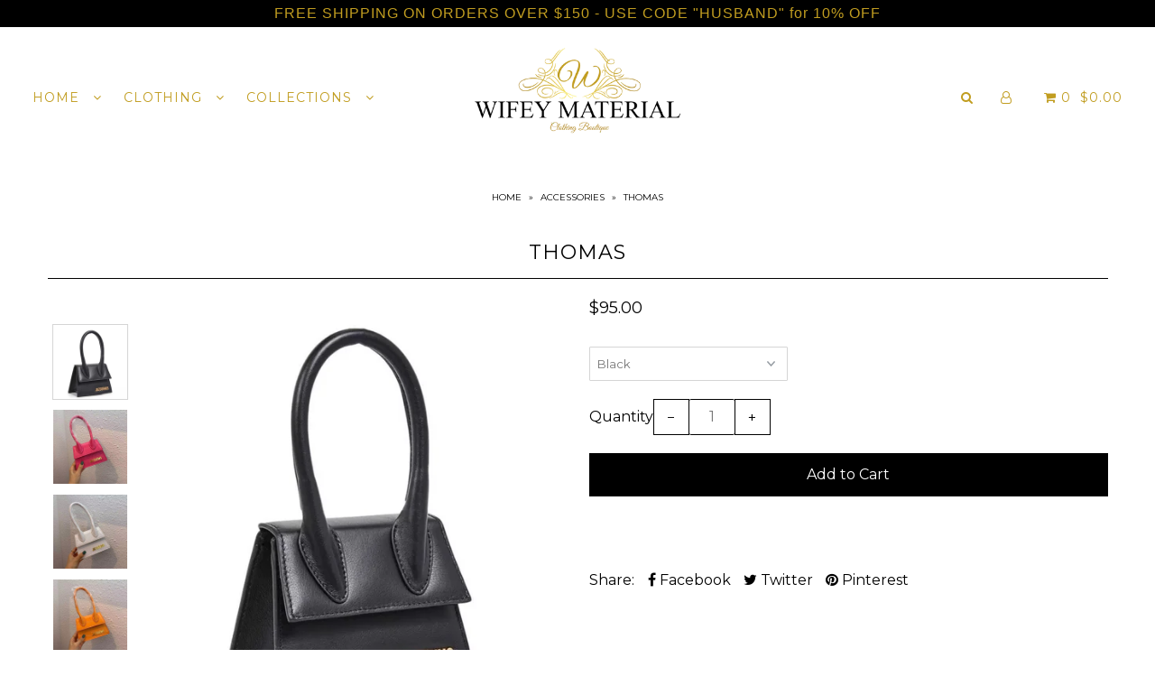

--- FILE ---
content_type: text/html; charset=utf-8
request_url: https://thewifeymaterialstore.com/products/thomas-1
body_size: 20986
content:
<!DOCTYPE html>
<!--[if lt IE 7 ]><html class="ie ie6" lang="en"> <![endif]-->
<!--[if IE 7 ]><html class="ie ie7" lang="en"> <![endif]-->
<!--[if IE 8 ]><html class="ie ie8" lang="en"> <![endif]-->
<!--[if (gte IE 9)|!(IE)]><!--><html lang="en" class="no-js"> <!--<![endif]-->
<head>

  <meta charset="utf-8" />

    
  

  
  

  
  

  
  

  
  

  
  
    <link href='//fonts.googleapis.com/css?family=Montserrat:400,700' rel='stylesheet' type='text/css'>
  

  
  

  
  

  
  

  
  

  
  

  
  

  
  

  
  

  
  

  
  

  
  

  

  <meta property="og:type" content="product">
  <meta property="og:title" content="Thomas">
  <meta property="og:url" content="https://thewifeymaterialstore.com/products/thomas-1">
  <meta property="og:description" content="
 ">
  
    <meta property="og:image" content="http://thewifeymaterialstore.com/cdn/shop/products/image_82a2f87d-f4fa-4757-9948-09271d8b0b8f_grande.jpg?v=1595345740">
    <meta property="og:image:secure_url" content="https://thewifeymaterialstore.com/cdn/shop/products/image_82a2f87d-f4fa-4757-9948-09271d8b0b8f_grande.jpg?v=1595345740">
  
    <meta property="og:image" content="http://thewifeymaterialstore.com/cdn/shop/products/image_eb015a3e-aa26-4055-8edc-a0d20e38a35f_grande.jpg?v=1595345741">
    <meta property="og:image:secure_url" content="https://thewifeymaterialstore.com/cdn/shop/products/image_eb015a3e-aa26-4055-8edc-a0d20e38a35f_grande.jpg?v=1595345741">
  
    <meta property="og:image" content="http://thewifeymaterialstore.com/cdn/shop/products/image_c41a68ac-3bd4-49ff-9b7d-e5916a80308f_grande.jpg?v=1595345742">
    <meta property="og:image:secure_url" content="https://thewifeymaterialstore.com/cdn/shop/products/image_c41a68ac-3bd4-49ff-9b7d-e5916a80308f_grande.jpg?v=1595345742">
  
  <meta property="og:price:amount" content="95.00">
  <meta property="og:price:currency" content="USD">

<meta property="og:site_name" content="The Wifey Material Store">



  <meta name="twitter:card" content="summary">


  <meta name="twitter:site" content="@">


  <meta name="twitter:title" content="Thomas">
  <meta name="twitter:description" content="
 ">
  <meta name="twitter:image" content="https://thewifeymaterialstore.com/cdn/shop/products/image_82a2f87d-f4fa-4757-9948-09271d8b0b8f_large.jpg?v=1595345740">
  <meta name="twitter:image:width" content="480">
  <meta name="twitter:image:height" content="480">



  <!-- SEO
================================================== -->

  <title>
    Thomas &ndash; The Wifey Material Store
  </title>
  
  <meta name="description" content=" " />
  
  <link rel="canonical" href="https://thewifeymaterialstore.com/products/thomas-1" />

  <!-- CSS
================================================== -->

  <link href="//thewifeymaterialstore.com/cdn/shop/t/2/assets/stylesheet.css?v=64508478428328337401674764959" rel="stylesheet" type="text/css" media="all" />
  <link href="//thewifeymaterialstore.com/cdn/shop/t/2/assets/queries.css?v=21779256793895650581526675393" rel="stylesheet" type="text/css" media="all" />

  <!-- JS
================================================== -->

  <script src="//ajax.googleapis.com/ajax/libs/jquery/2.2.4/jquery.min.js" type="text/javascript"></script>
  <script src="//thewifeymaterialstore.com/cdn/shop/t/2/assets/eventemitter3.min.js?v=27939738353326123541669769339" type="text/javascript"></script>

  

  <script src="//thewifeymaterialstore.com/cdn/shop/t/2/assets/theme.js?v=42308291069395569701526678926" type="text/javascript"></script>
  <script src="//thewifeymaterialstore.com/cdn/shopifycloud/storefront/assets/themes_support/option_selection-b017cd28.js" type="text/javascript"></script>
  

  <meta name="viewport" content="width=device-width, initial-scale=1">

  
  <link rel="shortcut icon" href="//thewifeymaterialstore.com/cdn/shop/files/logo_32x32.png?v=1613163420" type="image/png" />
  
  
  <script>window.performance && window.performance.mark && window.performance.mark('shopify.content_for_header.start');</script><meta name="facebook-domain-verification" content="mjuc7bnychsjb02pmm3nuzvzb8xzd9">
<meta name="facebook-domain-verification" content="mjuc7bnychsjb02pmm3nuzvzb8xzd9">
<meta id="shopify-digital-wallet" name="shopify-digital-wallet" content="/2514321455/digital_wallets/dialog">
<meta name="shopify-checkout-api-token" content="2bf93b47232300b65fc0014d5fa73fe2">
<meta id="in-context-paypal-metadata" data-shop-id="2514321455" data-venmo-supported="false" data-environment="production" data-locale="en_US" data-paypal-v4="true" data-currency="USD">
<link rel="alternate" type="application/json+oembed" href="https://thewifeymaterialstore.com/products/thomas-1.oembed">
<script async="async" src="/checkouts/internal/preloads.js?locale=en-US"></script>
<link rel="preconnect" href="https://shop.app" crossorigin="anonymous">
<script async="async" src="https://shop.app/checkouts/internal/preloads.js?locale=en-US&shop_id=2514321455" crossorigin="anonymous"></script>
<script id="apple-pay-shop-capabilities" type="application/json">{"shopId":2514321455,"countryCode":"US","currencyCode":"USD","merchantCapabilities":["supports3DS"],"merchantId":"gid:\/\/shopify\/Shop\/2514321455","merchantName":"The Wifey Material Store","requiredBillingContactFields":["postalAddress","email","phone"],"requiredShippingContactFields":["postalAddress","email","phone"],"shippingType":"shipping","supportedNetworks":["visa","masterCard","amex","discover","elo","jcb"],"total":{"type":"pending","label":"The Wifey Material Store","amount":"1.00"},"shopifyPaymentsEnabled":true,"supportsSubscriptions":true}</script>
<script id="shopify-features" type="application/json">{"accessToken":"2bf93b47232300b65fc0014d5fa73fe2","betas":["rich-media-storefront-analytics"],"domain":"thewifeymaterialstore.com","predictiveSearch":true,"shopId":2514321455,"locale":"en"}</script>
<script>var Shopify = Shopify || {};
Shopify.shop = "the-wifey-material-store.myshopify.com";
Shopify.locale = "en";
Shopify.currency = {"active":"USD","rate":"1.0"};
Shopify.country = "US";
Shopify.theme = {"name":"Icon","id":17428185135,"schema_name":"Icon","schema_version":"6","theme_store_id":686,"role":"main"};
Shopify.theme.handle = "null";
Shopify.theme.style = {"id":null,"handle":null};
Shopify.cdnHost = "thewifeymaterialstore.com/cdn";
Shopify.routes = Shopify.routes || {};
Shopify.routes.root = "/";</script>
<script type="module">!function(o){(o.Shopify=o.Shopify||{}).modules=!0}(window);</script>
<script>!function(o){function n(){var o=[];function n(){o.push(Array.prototype.slice.apply(arguments))}return n.q=o,n}var t=o.Shopify=o.Shopify||{};t.loadFeatures=n(),t.autoloadFeatures=n()}(window);</script>
<script>
  window.ShopifyPay = window.ShopifyPay || {};
  window.ShopifyPay.apiHost = "shop.app\/pay";
  window.ShopifyPay.redirectState = null;
</script>
<script id="shop-js-analytics" type="application/json">{"pageType":"product"}</script>
<script defer="defer" async type="module" src="//thewifeymaterialstore.com/cdn/shopifycloud/shop-js/modules/v2/client.init-shop-cart-sync_C5BV16lS.en.esm.js"></script>
<script defer="defer" async type="module" src="//thewifeymaterialstore.com/cdn/shopifycloud/shop-js/modules/v2/chunk.common_CygWptCX.esm.js"></script>
<script type="module">
  await import("//thewifeymaterialstore.com/cdn/shopifycloud/shop-js/modules/v2/client.init-shop-cart-sync_C5BV16lS.en.esm.js");
await import("//thewifeymaterialstore.com/cdn/shopifycloud/shop-js/modules/v2/chunk.common_CygWptCX.esm.js");

  window.Shopify.SignInWithShop?.initShopCartSync?.({"fedCMEnabled":true,"windoidEnabled":true});

</script>
<script>
  window.Shopify = window.Shopify || {};
  if (!window.Shopify.featureAssets) window.Shopify.featureAssets = {};
  window.Shopify.featureAssets['shop-js'] = {"shop-cart-sync":["modules/v2/client.shop-cart-sync_ZFArdW7E.en.esm.js","modules/v2/chunk.common_CygWptCX.esm.js"],"init-fed-cm":["modules/v2/client.init-fed-cm_CmiC4vf6.en.esm.js","modules/v2/chunk.common_CygWptCX.esm.js"],"shop-button":["modules/v2/client.shop-button_tlx5R9nI.en.esm.js","modules/v2/chunk.common_CygWptCX.esm.js"],"shop-cash-offers":["modules/v2/client.shop-cash-offers_DOA2yAJr.en.esm.js","modules/v2/chunk.common_CygWptCX.esm.js","modules/v2/chunk.modal_D71HUcav.esm.js"],"init-windoid":["modules/v2/client.init-windoid_sURxWdc1.en.esm.js","modules/v2/chunk.common_CygWptCX.esm.js"],"shop-toast-manager":["modules/v2/client.shop-toast-manager_ClPi3nE9.en.esm.js","modules/v2/chunk.common_CygWptCX.esm.js"],"init-shop-email-lookup-coordinator":["modules/v2/client.init-shop-email-lookup-coordinator_B8hsDcYM.en.esm.js","modules/v2/chunk.common_CygWptCX.esm.js"],"init-shop-cart-sync":["modules/v2/client.init-shop-cart-sync_C5BV16lS.en.esm.js","modules/v2/chunk.common_CygWptCX.esm.js"],"avatar":["modules/v2/client.avatar_BTnouDA3.en.esm.js"],"pay-button":["modules/v2/client.pay-button_FdsNuTd3.en.esm.js","modules/v2/chunk.common_CygWptCX.esm.js"],"init-customer-accounts":["modules/v2/client.init-customer-accounts_DxDtT_ad.en.esm.js","modules/v2/client.shop-login-button_C5VAVYt1.en.esm.js","modules/v2/chunk.common_CygWptCX.esm.js","modules/v2/chunk.modal_D71HUcav.esm.js"],"init-shop-for-new-customer-accounts":["modules/v2/client.init-shop-for-new-customer-accounts_ChsxoAhi.en.esm.js","modules/v2/client.shop-login-button_C5VAVYt1.en.esm.js","modules/v2/chunk.common_CygWptCX.esm.js","modules/v2/chunk.modal_D71HUcav.esm.js"],"shop-login-button":["modules/v2/client.shop-login-button_C5VAVYt1.en.esm.js","modules/v2/chunk.common_CygWptCX.esm.js","modules/v2/chunk.modal_D71HUcav.esm.js"],"init-customer-accounts-sign-up":["modules/v2/client.init-customer-accounts-sign-up_CPSyQ0Tj.en.esm.js","modules/v2/client.shop-login-button_C5VAVYt1.en.esm.js","modules/v2/chunk.common_CygWptCX.esm.js","modules/v2/chunk.modal_D71HUcav.esm.js"],"shop-follow-button":["modules/v2/client.shop-follow-button_Cva4Ekp9.en.esm.js","modules/v2/chunk.common_CygWptCX.esm.js","modules/v2/chunk.modal_D71HUcav.esm.js"],"checkout-modal":["modules/v2/client.checkout-modal_BPM8l0SH.en.esm.js","modules/v2/chunk.common_CygWptCX.esm.js","modules/v2/chunk.modal_D71HUcav.esm.js"],"lead-capture":["modules/v2/client.lead-capture_Bi8yE_yS.en.esm.js","modules/v2/chunk.common_CygWptCX.esm.js","modules/v2/chunk.modal_D71HUcav.esm.js"],"shop-login":["modules/v2/client.shop-login_D6lNrXab.en.esm.js","modules/v2/chunk.common_CygWptCX.esm.js","modules/v2/chunk.modal_D71HUcav.esm.js"],"payment-terms":["modules/v2/client.payment-terms_CZxnsJam.en.esm.js","modules/v2/chunk.common_CygWptCX.esm.js","modules/v2/chunk.modal_D71HUcav.esm.js"]};
</script>
<script>(function() {
  var isLoaded = false;
  function asyncLoad() {
    if (isLoaded) return;
    isLoaded = true;
    var urls = ["https:\/\/chimpstatic.com\/mcjs-connected\/js\/users\/1d9023d2b3b4726d51b1270f0\/05dff0fb7c67fff7919c0fb36.js?shop=the-wifey-material-store.myshopify.com"];
    for (var i = 0; i < urls.length; i++) {
      var s = document.createElement('script');
      s.type = 'text/javascript';
      s.async = true;
      s.src = urls[i];
      var x = document.getElementsByTagName('script')[0];
      x.parentNode.insertBefore(s, x);
    }
  };
  if(window.attachEvent) {
    window.attachEvent('onload', asyncLoad);
  } else {
    window.addEventListener('load', asyncLoad, false);
  }
})();</script>
<script id="__st">var __st={"a":2514321455,"offset":-21600,"reqid":"7d8a14e8-fb80-404a-bda6-fc7fff98c8d9-1768774468","pageurl":"thewifeymaterialstore.com\/products\/thomas-1","u":"64d4d2a25d6e","p":"product","rtyp":"product","rid":5419552047263};</script>
<script>window.ShopifyPaypalV4VisibilityTracking = true;</script>
<script id="captcha-bootstrap">!function(){'use strict';const t='contact',e='account',n='new_comment',o=[[t,t],['blogs',n],['comments',n],[t,'customer']],c=[[e,'customer_login'],[e,'guest_login'],[e,'recover_customer_password'],[e,'create_customer']],r=t=>t.map((([t,e])=>`form[action*='/${t}']:not([data-nocaptcha='true']) input[name='form_type'][value='${e}']`)).join(','),a=t=>()=>t?[...document.querySelectorAll(t)].map((t=>t.form)):[];function s(){const t=[...o],e=r(t);return a(e)}const i='password',u='form_key',d=['recaptcha-v3-token','g-recaptcha-response','h-captcha-response',i],f=()=>{try{return window.sessionStorage}catch{return}},m='__shopify_v',_=t=>t.elements[u];function p(t,e,n=!1){try{const o=window.sessionStorage,c=JSON.parse(o.getItem(e)),{data:r}=function(t){const{data:e,action:n}=t;return t[m]||n?{data:e,action:n}:{data:t,action:n}}(c);for(const[e,n]of Object.entries(r))t.elements[e]&&(t.elements[e].value=n);n&&o.removeItem(e)}catch(o){console.error('form repopulation failed',{error:o})}}const l='form_type',E='cptcha';function T(t){t.dataset[E]=!0}const w=window,h=w.document,L='Shopify',v='ce_forms',y='captcha';let A=!1;((t,e)=>{const n=(g='f06e6c50-85a8-45c8-87d0-21a2b65856fe',I='https://cdn.shopify.com/shopifycloud/storefront-forms-hcaptcha/ce_storefront_forms_captcha_hcaptcha.v1.5.2.iife.js',D={infoText:'Protected by hCaptcha',privacyText:'Privacy',termsText:'Terms'},(t,e,n)=>{const o=w[L][v],c=o.bindForm;if(c)return c(t,g,e,D).then(n);var r;o.q.push([[t,g,e,D],n]),r=I,A||(h.body.append(Object.assign(h.createElement('script'),{id:'captcha-provider',async:!0,src:r})),A=!0)});var g,I,D;w[L]=w[L]||{},w[L][v]=w[L][v]||{},w[L][v].q=[],w[L][y]=w[L][y]||{},w[L][y].protect=function(t,e){n(t,void 0,e),T(t)},Object.freeze(w[L][y]),function(t,e,n,w,h,L){const[v,y,A,g]=function(t,e,n){const i=e?o:[],u=t?c:[],d=[...i,...u],f=r(d),m=r(i),_=r(d.filter((([t,e])=>n.includes(e))));return[a(f),a(m),a(_),s()]}(w,h,L),I=t=>{const e=t.target;return e instanceof HTMLFormElement?e:e&&e.form},D=t=>v().includes(t);t.addEventListener('submit',(t=>{const e=I(t);if(!e)return;const n=D(e)&&!e.dataset.hcaptchaBound&&!e.dataset.recaptchaBound,o=_(e),c=g().includes(e)&&(!o||!o.value);(n||c)&&t.preventDefault(),c&&!n&&(function(t){try{if(!f())return;!function(t){const e=f();if(!e)return;const n=_(t);if(!n)return;const o=n.value;o&&e.removeItem(o)}(t);const e=Array.from(Array(32),(()=>Math.random().toString(36)[2])).join('');!function(t,e){_(t)||t.append(Object.assign(document.createElement('input'),{type:'hidden',name:u})),t.elements[u].value=e}(t,e),function(t,e){const n=f();if(!n)return;const o=[...t.querySelectorAll(`input[type='${i}']`)].map((({name:t})=>t)),c=[...d,...o],r={};for(const[a,s]of new FormData(t).entries())c.includes(a)||(r[a]=s);n.setItem(e,JSON.stringify({[m]:1,action:t.action,data:r}))}(t,e)}catch(e){console.error('failed to persist form',e)}}(e),e.submit())}));const S=(t,e)=>{t&&!t.dataset[E]&&(n(t,e.some((e=>e===t))),T(t))};for(const o of['focusin','change'])t.addEventListener(o,(t=>{const e=I(t);D(e)&&S(e,y())}));const B=e.get('form_key'),M=e.get(l),P=B&&M;t.addEventListener('DOMContentLoaded',(()=>{const t=y();if(P)for(const e of t)e.elements[l].value===M&&p(e,B);[...new Set([...A(),...v().filter((t=>'true'===t.dataset.shopifyCaptcha))])].forEach((e=>S(e,t)))}))}(h,new URLSearchParams(w.location.search),n,t,e,['guest_login'])})(!0,!0)}();</script>
<script integrity="sha256-4kQ18oKyAcykRKYeNunJcIwy7WH5gtpwJnB7kiuLZ1E=" data-source-attribution="shopify.loadfeatures" defer="defer" src="//thewifeymaterialstore.com/cdn/shopifycloud/storefront/assets/storefront/load_feature-a0a9edcb.js" crossorigin="anonymous"></script>
<script crossorigin="anonymous" defer="defer" src="//thewifeymaterialstore.com/cdn/shopifycloud/storefront/assets/shopify_pay/storefront-65b4c6d7.js?v=20250812"></script>
<script data-source-attribution="shopify.dynamic_checkout.dynamic.init">var Shopify=Shopify||{};Shopify.PaymentButton=Shopify.PaymentButton||{isStorefrontPortableWallets:!0,init:function(){window.Shopify.PaymentButton.init=function(){};var t=document.createElement("script");t.src="https://thewifeymaterialstore.com/cdn/shopifycloud/portable-wallets/latest/portable-wallets.en.js",t.type="module",document.head.appendChild(t)}};
</script>
<script data-source-attribution="shopify.dynamic_checkout.buyer_consent">
  function portableWalletsHideBuyerConsent(e){var t=document.getElementById("shopify-buyer-consent"),n=document.getElementById("shopify-subscription-policy-button");t&&n&&(t.classList.add("hidden"),t.setAttribute("aria-hidden","true"),n.removeEventListener("click",e))}function portableWalletsShowBuyerConsent(e){var t=document.getElementById("shopify-buyer-consent"),n=document.getElementById("shopify-subscription-policy-button");t&&n&&(t.classList.remove("hidden"),t.removeAttribute("aria-hidden"),n.addEventListener("click",e))}window.Shopify?.PaymentButton&&(window.Shopify.PaymentButton.hideBuyerConsent=portableWalletsHideBuyerConsent,window.Shopify.PaymentButton.showBuyerConsent=portableWalletsShowBuyerConsent);
</script>
<script data-source-attribution="shopify.dynamic_checkout.cart.bootstrap">document.addEventListener("DOMContentLoaded",(function(){function t(){return document.querySelector("shopify-accelerated-checkout-cart, shopify-accelerated-checkout")}if(t())Shopify.PaymentButton.init();else{new MutationObserver((function(e,n){t()&&(Shopify.PaymentButton.init(),n.disconnect())})).observe(document.body,{childList:!0,subtree:!0})}}));
</script>
<link id="shopify-accelerated-checkout-styles" rel="stylesheet" media="screen" href="https://thewifeymaterialstore.com/cdn/shopifycloud/portable-wallets/latest/accelerated-checkout-backwards-compat.css" crossorigin="anonymous">
<style id="shopify-accelerated-checkout-cart">
        #shopify-buyer-consent {
  margin-top: 1em;
  display: inline-block;
  width: 100%;
}

#shopify-buyer-consent.hidden {
  display: none;
}

#shopify-subscription-policy-button {
  background: none;
  border: none;
  padding: 0;
  text-decoration: underline;
  font-size: inherit;
  cursor: pointer;
}

#shopify-subscription-policy-button::before {
  box-shadow: none;
}

      </style>

<script>window.performance && window.performance.mark && window.performance.mark('shopify.content_for_header.end');</script>
  <link rel="next" href="/next"/>
  <link rel="prev" href="/prev"/>

<link href="https://monorail-edge.shopifysvc.com" rel="dns-prefetch">
<script>(function(){if ("sendBeacon" in navigator && "performance" in window) {try {var session_token_from_headers = performance.getEntriesByType('navigation')[0].serverTiming.find(x => x.name == '_s').description;} catch {var session_token_from_headers = undefined;}var session_cookie_matches = document.cookie.match(/_shopify_s=([^;]*)/);var session_token_from_cookie = session_cookie_matches && session_cookie_matches.length === 2 ? session_cookie_matches[1] : "";var session_token = session_token_from_headers || session_token_from_cookie || "";function handle_abandonment_event(e) {var entries = performance.getEntries().filter(function(entry) {return /monorail-edge.shopifysvc.com/.test(entry.name);});if (!window.abandonment_tracked && entries.length === 0) {window.abandonment_tracked = true;var currentMs = Date.now();var navigation_start = performance.timing.navigationStart;var payload = {shop_id: 2514321455,url: window.location.href,navigation_start,duration: currentMs - navigation_start,session_token,page_type: "product"};window.navigator.sendBeacon("https://monorail-edge.shopifysvc.com/v1/produce", JSON.stringify({schema_id: "online_store_buyer_site_abandonment/1.1",payload: payload,metadata: {event_created_at_ms: currentMs,event_sent_at_ms: currentMs}}));}}window.addEventListener('pagehide', handle_abandonment_event);}}());</script>
<script id="web-pixels-manager-setup">(function e(e,d,r,n,o){if(void 0===o&&(o={}),!Boolean(null===(a=null===(i=window.Shopify)||void 0===i?void 0:i.analytics)||void 0===a?void 0:a.replayQueue)){var i,a;window.Shopify=window.Shopify||{};var t=window.Shopify;t.analytics=t.analytics||{};var s=t.analytics;s.replayQueue=[],s.publish=function(e,d,r){return s.replayQueue.push([e,d,r]),!0};try{self.performance.mark("wpm:start")}catch(e){}var l=function(){var e={modern:/Edge?\/(1{2}[4-9]|1[2-9]\d|[2-9]\d{2}|\d{4,})\.\d+(\.\d+|)|Firefox\/(1{2}[4-9]|1[2-9]\d|[2-9]\d{2}|\d{4,})\.\d+(\.\d+|)|Chrom(ium|e)\/(9{2}|\d{3,})\.\d+(\.\d+|)|(Maci|X1{2}).+ Version\/(15\.\d+|(1[6-9]|[2-9]\d|\d{3,})\.\d+)([,.]\d+|)( \(\w+\)|)( Mobile\/\w+|) Safari\/|Chrome.+OPR\/(9{2}|\d{3,})\.\d+\.\d+|(CPU[ +]OS|iPhone[ +]OS|CPU[ +]iPhone|CPU IPhone OS|CPU iPad OS)[ +]+(15[._]\d+|(1[6-9]|[2-9]\d|\d{3,})[._]\d+)([._]\d+|)|Android:?[ /-](13[3-9]|1[4-9]\d|[2-9]\d{2}|\d{4,})(\.\d+|)(\.\d+|)|Android.+Firefox\/(13[5-9]|1[4-9]\d|[2-9]\d{2}|\d{4,})\.\d+(\.\d+|)|Android.+Chrom(ium|e)\/(13[3-9]|1[4-9]\d|[2-9]\d{2}|\d{4,})\.\d+(\.\d+|)|SamsungBrowser\/([2-9]\d|\d{3,})\.\d+/,legacy:/Edge?\/(1[6-9]|[2-9]\d|\d{3,})\.\d+(\.\d+|)|Firefox\/(5[4-9]|[6-9]\d|\d{3,})\.\d+(\.\d+|)|Chrom(ium|e)\/(5[1-9]|[6-9]\d|\d{3,})\.\d+(\.\d+|)([\d.]+$|.*Safari\/(?![\d.]+ Edge\/[\d.]+$))|(Maci|X1{2}).+ Version\/(10\.\d+|(1[1-9]|[2-9]\d|\d{3,})\.\d+)([,.]\d+|)( \(\w+\)|)( Mobile\/\w+|) Safari\/|Chrome.+OPR\/(3[89]|[4-9]\d|\d{3,})\.\d+\.\d+|(CPU[ +]OS|iPhone[ +]OS|CPU[ +]iPhone|CPU IPhone OS|CPU iPad OS)[ +]+(10[._]\d+|(1[1-9]|[2-9]\d|\d{3,})[._]\d+)([._]\d+|)|Android:?[ /-](13[3-9]|1[4-9]\d|[2-9]\d{2}|\d{4,})(\.\d+|)(\.\d+|)|Mobile Safari.+OPR\/([89]\d|\d{3,})\.\d+\.\d+|Android.+Firefox\/(13[5-9]|1[4-9]\d|[2-9]\d{2}|\d{4,})\.\d+(\.\d+|)|Android.+Chrom(ium|e)\/(13[3-9]|1[4-9]\d|[2-9]\d{2}|\d{4,})\.\d+(\.\d+|)|Android.+(UC? ?Browser|UCWEB|U3)[ /]?(15\.([5-9]|\d{2,})|(1[6-9]|[2-9]\d|\d{3,})\.\d+)\.\d+|SamsungBrowser\/(5\.\d+|([6-9]|\d{2,})\.\d+)|Android.+MQ{2}Browser\/(14(\.(9|\d{2,})|)|(1[5-9]|[2-9]\d|\d{3,})(\.\d+|))(\.\d+|)|K[Aa][Ii]OS\/(3\.\d+|([4-9]|\d{2,})\.\d+)(\.\d+|)/},d=e.modern,r=e.legacy,n=navigator.userAgent;return n.match(d)?"modern":n.match(r)?"legacy":"unknown"}(),u="modern"===l?"modern":"legacy",c=(null!=n?n:{modern:"",legacy:""})[u],f=function(e){return[e.baseUrl,"/wpm","/b",e.hashVersion,"modern"===e.buildTarget?"m":"l",".js"].join("")}({baseUrl:d,hashVersion:r,buildTarget:u}),m=function(e){var d=e.version,r=e.bundleTarget,n=e.surface,o=e.pageUrl,i=e.monorailEndpoint;return{emit:function(e){var a=e.status,t=e.errorMsg,s=(new Date).getTime(),l=JSON.stringify({metadata:{event_sent_at_ms:s},events:[{schema_id:"web_pixels_manager_load/3.1",payload:{version:d,bundle_target:r,page_url:o,status:a,surface:n,error_msg:t},metadata:{event_created_at_ms:s}}]});if(!i)return console&&console.warn&&console.warn("[Web Pixels Manager] No Monorail endpoint provided, skipping logging."),!1;try{return self.navigator.sendBeacon.bind(self.navigator)(i,l)}catch(e){}var u=new XMLHttpRequest;try{return u.open("POST",i,!0),u.setRequestHeader("Content-Type","text/plain"),u.send(l),!0}catch(e){return console&&console.warn&&console.warn("[Web Pixels Manager] Got an unhandled error while logging to Monorail."),!1}}}}({version:r,bundleTarget:l,surface:e.surface,pageUrl:self.location.href,monorailEndpoint:e.monorailEndpoint});try{o.browserTarget=l,function(e){var d=e.src,r=e.async,n=void 0===r||r,o=e.onload,i=e.onerror,a=e.sri,t=e.scriptDataAttributes,s=void 0===t?{}:t,l=document.createElement("script"),u=document.querySelector("head"),c=document.querySelector("body");if(l.async=n,l.src=d,a&&(l.integrity=a,l.crossOrigin="anonymous"),s)for(var f in s)if(Object.prototype.hasOwnProperty.call(s,f))try{l.dataset[f]=s[f]}catch(e){}if(o&&l.addEventListener("load",o),i&&l.addEventListener("error",i),u)u.appendChild(l);else{if(!c)throw new Error("Did not find a head or body element to append the script");c.appendChild(l)}}({src:f,async:!0,onload:function(){if(!function(){var e,d;return Boolean(null===(d=null===(e=window.Shopify)||void 0===e?void 0:e.analytics)||void 0===d?void 0:d.initialized)}()){var d=window.webPixelsManager.init(e)||void 0;if(d){var r=window.Shopify.analytics;r.replayQueue.forEach((function(e){var r=e[0],n=e[1],o=e[2];d.publishCustomEvent(r,n,o)})),r.replayQueue=[],r.publish=d.publishCustomEvent,r.visitor=d.visitor,r.initialized=!0}}},onerror:function(){return m.emit({status:"failed",errorMsg:"".concat(f," has failed to load")})},sri:function(e){var d=/^sha384-[A-Za-z0-9+/=]+$/;return"string"==typeof e&&d.test(e)}(c)?c:"",scriptDataAttributes:o}),m.emit({status:"loading"})}catch(e){m.emit({status:"failed",errorMsg:(null==e?void 0:e.message)||"Unknown error"})}}})({shopId: 2514321455,storefrontBaseUrl: "https://thewifeymaterialstore.com",extensionsBaseUrl: "https://extensions.shopifycdn.com/cdn/shopifycloud/web-pixels-manager",monorailEndpoint: "https://monorail-edge.shopifysvc.com/unstable/produce_batch",surface: "storefront-renderer",enabledBetaFlags: ["2dca8a86"],webPixelsConfigList: [{"id":"235896991","configuration":"{\"pixel_id\":\"1367932014018853\",\"pixel_type\":\"facebook_pixel\",\"metaapp_system_user_token\":\"-\"}","eventPayloadVersion":"v1","runtimeContext":"OPEN","scriptVersion":"ca16bc87fe92b6042fbaa3acc2fbdaa6","type":"APP","apiClientId":2329312,"privacyPurposes":["ANALYTICS","MARKETING","SALE_OF_DATA"],"dataSharingAdjustments":{"protectedCustomerApprovalScopes":["read_customer_address","read_customer_email","read_customer_name","read_customer_personal_data","read_customer_phone"]}},{"id":"shopify-app-pixel","configuration":"{}","eventPayloadVersion":"v1","runtimeContext":"STRICT","scriptVersion":"0450","apiClientId":"shopify-pixel","type":"APP","privacyPurposes":["ANALYTICS","MARKETING"]},{"id":"shopify-custom-pixel","eventPayloadVersion":"v1","runtimeContext":"LAX","scriptVersion":"0450","apiClientId":"shopify-pixel","type":"CUSTOM","privacyPurposes":["ANALYTICS","MARKETING"]}],isMerchantRequest: false,initData: {"shop":{"name":"The Wifey Material Store","paymentSettings":{"currencyCode":"USD"},"myshopifyDomain":"the-wifey-material-store.myshopify.com","countryCode":"US","storefrontUrl":"https:\/\/thewifeymaterialstore.com"},"customer":null,"cart":null,"checkout":null,"productVariants":[{"price":{"amount":95.0,"currencyCode":"USD"},"product":{"title":"Thomas","vendor":"The Wifey Material Store","id":"5419552047263","untranslatedTitle":"Thomas","url":"\/products\/thomas-1","type":"Accessories"},"id":"35242507042975","image":{"src":"\/\/thewifeymaterialstore.com\/cdn\/shop\/products\/image_82a2f87d-f4fa-4757-9948-09271d8b0b8f.jpg?v=1595345740"},"sku":"","title":"Black","untranslatedTitle":"Black"},{"price":{"amount":95.0,"currencyCode":"USD"},"product":{"title":"Thomas","vendor":"The Wifey Material Store","id":"5419552047263","untranslatedTitle":"Thomas","url":"\/products\/thomas-1","type":"Accessories"},"id":"35242507075743","image":{"src":"\/\/thewifeymaterialstore.com\/cdn\/shop\/products\/image_82a2f87d-f4fa-4757-9948-09271d8b0b8f.jpg?v=1595345740"},"sku":"","title":"Orange","untranslatedTitle":"Orange"},{"price":{"amount":95.0,"currencyCode":"USD"},"product":{"title":"Thomas","vendor":"The Wifey Material Store","id":"5419552047263","untranslatedTitle":"Thomas","url":"\/products\/thomas-1","type":"Accessories"},"id":"35242507108511","image":{"src":"\/\/thewifeymaterialstore.com\/cdn\/shop\/products\/image_82a2f87d-f4fa-4757-9948-09271d8b0b8f.jpg?v=1595345740"},"sku":"","title":"Purple","untranslatedTitle":"Purple"},{"price":{"amount":95.0,"currencyCode":"USD"},"product":{"title":"Thomas","vendor":"The Wifey Material Store","id":"5419552047263","untranslatedTitle":"Thomas","url":"\/products\/thomas-1","type":"Accessories"},"id":"35242507141279","image":{"src":"\/\/thewifeymaterialstore.com\/cdn\/shop\/products\/image_82a2f87d-f4fa-4757-9948-09271d8b0b8f.jpg?v=1595345740"},"sku":"","title":"Red","untranslatedTitle":"Red"},{"price":{"amount":95.0,"currencyCode":"USD"},"product":{"title":"Thomas","vendor":"The Wifey Material Store","id":"5419552047263","untranslatedTitle":"Thomas","url":"\/products\/thomas-1","type":"Accessories"},"id":"35242507174047","image":{"src":"\/\/thewifeymaterialstore.com\/cdn\/shop\/products\/image_82a2f87d-f4fa-4757-9948-09271d8b0b8f.jpg?v=1595345740"},"sku":"","title":"Pink","untranslatedTitle":"Pink"},{"price":{"amount":95.0,"currencyCode":"USD"},"product":{"title":"Thomas","vendor":"The Wifey Material Store","id":"5419552047263","untranslatedTitle":"Thomas","url":"\/products\/thomas-1","type":"Accessories"},"id":"40301311885471","image":{"src":"\/\/thewifeymaterialstore.com\/cdn\/shop\/products\/image_82a2f87d-f4fa-4757-9948-09271d8b0b8f.jpg?v=1595345740"},"sku":"","title":"Green","untranslatedTitle":"Green"}],"purchasingCompany":null},},"https://thewifeymaterialstore.com/cdn","fcfee988w5aeb613cpc8e4bc33m6693e112",{"modern":"","legacy":""},{"shopId":"2514321455","storefrontBaseUrl":"https:\/\/thewifeymaterialstore.com","extensionBaseUrl":"https:\/\/extensions.shopifycdn.com\/cdn\/shopifycloud\/web-pixels-manager","surface":"storefront-renderer","enabledBetaFlags":"[\"2dca8a86\"]","isMerchantRequest":"false","hashVersion":"fcfee988w5aeb613cpc8e4bc33m6693e112","publish":"custom","events":"[[\"page_viewed\",{}],[\"product_viewed\",{\"productVariant\":{\"price\":{\"amount\":95.0,\"currencyCode\":\"USD\"},\"product\":{\"title\":\"Thomas\",\"vendor\":\"The Wifey Material Store\",\"id\":\"5419552047263\",\"untranslatedTitle\":\"Thomas\",\"url\":\"\/products\/thomas-1\",\"type\":\"Accessories\"},\"id\":\"35242507042975\",\"image\":{\"src\":\"\/\/thewifeymaterialstore.com\/cdn\/shop\/products\/image_82a2f87d-f4fa-4757-9948-09271d8b0b8f.jpg?v=1595345740\"},\"sku\":\"\",\"title\":\"Black\",\"untranslatedTitle\":\"Black\"}}]]"});</script><script>
  window.ShopifyAnalytics = window.ShopifyAnalytics || {};
  window.ShopifyAnalytics.meta = window.ShopifyAnalytics.meta || {};
  window.ShopifyAnalytics.meta.currency = 'USD';
  var meta = {"product":{"id":5419552047263,"gid":"gid:\/\/shopify\/Product\/5419552047263","vendor":"The Wifey Material Store","type":"Accessories","handle":"thomas-1","variants":[{"id":35242507042975,"price":9500,"name":"Thomas - Black","public_title":"Black","sku":""},{"id":35242507075743,"price":9500,"name":"Thomas - Orange","public_title":"Orange","sku":""},{"id":35242507108511,"price":9500,"name":"Thomas - Purple","public_title":"Purple","sku":""},{"id":35242507141279,"price":9500,"name":"Thomas - Red","public_title":"Red","sku":""},{"id":35242507174047,"price":9500,"name":"Thomas - Pink","public_title":"Pink","sku":""},{"id":40301311885471,"price":9500,"name":"Thomas - Green","public_title":"Green","sku":""}],"remote":false},"page":{"pageType":"product","resourceType":"product","resourceId":5419552047263,"requestId":"7d8a14e8-fb80-404a-bda6-fc7fff98c8d9-1768774468"}};
  for (var attr in meta) {
    window.ShopifyAnalytics.meta[attr] = meta[attr];
  }
</script>
<script class="analytics">
  (function () {
    var customDocumentWrite = function(content) {
      var jquery = null;

      if (window.jQuery) {
        jquery = window.jQuery;
      } else if (window.Checkout && window.Checkout.$) {
        jquery = window.Checkout.$;
      }

      if (jquery) {
        jquery('body').append(content);
      }
    };

    var hasLoggedConversion = function(token) {
      if (token) {
        return document.cookie.indexOf('loggedConversion=' + token) !== -1;
      }
      return false;
    }

    var setCookieIfConversion = function(token) {
      if (token) {
        var twoMonthsFromNow = new Date(Date.now());
        twoMonthsFromNow.setMonth(twoMonthsFromNow.getMonth() + 2);

        document.cookie = 'loggedConversion=' + token + '; expires=' + twoMonthsFromNow;
      }
    }

    var trekkie = window.ShopifyAnalytics.lib = window.trekkie = window.trekkie || [];
    if (trekkie.integrations) {
      return;
    }
    trekkie.methods = [
      'identify',
      'page',
      'ready',
      'track',
      'trackForm',
      'trackLink'
    ];
    trekkie.factory = function(method) {
      return function() {
        var args = Array.prototype.slice.call(arguments);
        args.unshift(method);
        trekkie.push(args);
        return trekkie;
      };
    };
    for (var i = 0; i < trekkie.methods.length; i++) {
      var key = trekkie.methods[i];
      trekkie[key] = trekkie.factory(key);
    }
    trekkie.load = function(config) {
      trekkie.config = config || {};
      trekkie.config.initialDocumentCookie = document.cookie;
      var first = document.getElementsByTagName('script')[0];
      var script = document.createElement('script');
      script.type = 'text/javascript';
      script.onerror = function(e) {
        var scriptFallback = document.createElement('script');
        scriptFallback.type = 'text/javascript';
        scriptFallback.onerror = function(error) {
                var Monorail = {
      produce: function produce(monorailDomain, schemaId, payload) {
        var currentMs = new Date().getTime();
        var event = {
          schema_id: schemaId,
          payload: payload,
          metadata: {
            event_created_at_ms: currentMs,
            event_sent_at_ms: currentMs
          }
        };
        return Monorail.sendRequest("https://" + monorailDomain + "/v1/produce", JSON.stringify(event));
      },
      sendRequest: function sendRequest(endpointUrl, payload) {
        // Try the sendBeacon API
        if (window && window.navigator && typeof window.navigator.sendBeacon === 'function' && typeof window.Blob === 'function' && !Monorail.isIos12()) {
          var blobData = new window.Blob([payload], {
            type: 'text/plain'
          });

          if (window.navigator.sendBeacon(endpointUrl, blobData)) {
            return true;
          } // sendBeacon was not successful

        } // XHR beacon

        var xhr = new XMLHttpRequest();

        try {
          xhr.open('POST', endpointUrl);
          xhr.setRequestHeader('Content-Type', 'text/plain');
          xhr.send(payload);
        } catch (e) {
          console.log(e);
        }

        return false;
      },
      isIos12: function isIos12() {
        return window.navigator.userAgent.lastIndexOf('iPhone; CPU iPhone OS 12_') !== -1 || window.navigator.userAgent.lastIndexOf('iPad; CPU OS 12_') !== -1;
      }
    };
    Monorail.produce('monorail-edge.shopifysvc.com',
      'trekkie_storefront_load_errors/1.1',
      {shop_id: 2514321455,
      theme_id: 17428185135,
      app_name: "storefront",
      context_url: window.location.href,
      source_url: "//thewifeymaterialstore.com/cdn/s/trekkie.storefront.cd680fe47e6c39ca5d5df5f0a32d569bc48c0f27.min.js"});

        };
        scriptFallback.async = true;
        scriptFallback.src = '//thewifeymaterialstore.com/cdn/s/trekkie.storefront.cd680fe47e6c39ca5d5df5f0a32d569bc48c0f27.min.js';
        first.parentNode.insertBefore(scriptFallback, first);
      };
      script.async = true;
      script.src = '//thewifeymaterialstore.com/cdn/s/trekkie.storefront.cd680fe47e6c39ca5d5df5f0a32d569bc48c0f27.min.js';
      first.parentNode.insertBefore(script, first);
    };
    trekkie.load(
      {"Trekkie":{"appName":"storefront","development":false,"defaultAttributes":{"shopId":2514321455,"isMerchantRequest":null,"themeId":17428185135,"themeCityHash":"3502014388442816014","contentLanguage":"en","currency":"USD","eventMetadataId":"633fbbf4-6cc5-4249-b52a-aaad4a9f68dd"},"isServerSideCookieWritingEnabled":true,"monorailRegion":"shop_domain","enabledBetaFlags":["65f19447"]},"Session Attribution":{},"S2S":{"facebookCapiEnabled":true,"source":"trekkie-storefront-renderer","apiClientId":580111}}
    );

    var loaded = false;
    trekkie.ready(function() {
      if (loaded) return;
      loaded = true;

      window.ShopifyAnalytics.lib = window.trekkie;

      var originalDocumentWrite = document.write;
      document.write = customDocumentWrite;
      try { window.ShopifyAnalytics.merchantGoogleAnalytics.call(this); } catch(error) {};
      document.write = originalDocumentWrite;

      window.ShopifyAnalytics.lib.page(null,{"pageType":"product","resourceType":"product","resourceId":5419552047263,"requestId":"7d8a14e8-fb80-404a-bda6-fc7fff98c8d9-1768774468","shopifyEmitted":true});

      var match = window.location.pathname.match(/checkouts\/(.+)\/(thank_you|post_purchase)/)
      var token = match? match[1]: undefined;
      if (!hasLoggedConversion(token)) {
        setCookieIfConversion(token);
        window.ShopifyAnalytics.lib.track("Viewed Product",{"currency":"USD","variantId":35242507042975,"productId":5419552047263,"productGid":"gid:\/\/shopify\/Product\/5419552047263","name":"Thomas - Black","price":"95.00","sku":"","brand":"The Wifey Material Store","variant":"Black","category":"Accessories","nonInteraction":true,"remote":false},undefined,undefined,{"shopifyEmitted":true});
      window.ShopifyAnalytics.lib.track("monorail:\/\/trekkie_storefront_viewed_product\/1.1",{"currency":"USD","variantId":35242507042975,"productId":5419552047263,"productGid":"gid:\/\/shopify\/Product\/5419552047263","name":"Thomas - Black","price":"95.00","sku":"","brand":"The Wifey Material Store","variant":"Black","category":"Accessories","nonInteraction":true,"remote":false,"referer":"https:\/\/thewifeymaterialstore.com\/products\/thomas-1"});
      }
    });


        var eventsListenerScript = document.createElement('script');
        eventsListenerScript.async = true;
        eventsListenerScript.src = "//thewifeymaterialstore.com/cdn/shopifycloud/storefront/assets/shop_events_listener-3da45d37.js";
        document.getElementsByTagName('head')[0].appendChild(eventsListenerScript);

})();</script>
<script
  defer
  src="https://thewifeymaterialstore.com/cdn/shopifycloud/perf-kit/shopify-perf-kit-3.0.4.min.js"
  data-application="storefront-renderer"
  data-shop-id="2514321455"
  data-render-region="gcp-us-central1"
  data-page-type="product"
  data-theme-instance-id="17428185135"
  data-theme-name="Icon"
  data-theme-version="6"
  data-monorail-region="shop_domain"
  data-resource-timing-sampling-rate="10"
  data-shs="true"
  data-shs-beacon="true"
  data-shs-export-with-fetch="true"
  data-shs-logs-sample-rate="1"
  data-shs-beacon-endpoint="https://thewifeymaterialstore.com/api/collect"
></script>
</head>

<body class="gridlock shifter-left product">
  
  <div id="CartDrawer" class="drawer drawer--right">
  <div class="drawer__header">
    <div class="table-cell">
    <h3>My Cart</h3>
    </div>
    <div class="table-cell">
    <span class="drawer__close js-drawer-close">
        Close
    </span>
    </div>
  </div>
  <div id="CartContainer"></div>
</div>

  
  <div class="shifter-page  is-moved-by-drawer" id="PageContainer">
    <div id="shopify-section-header" class="shopify-section"><header class="scrollheader" data-section-id="header">
  <div class="topbar gridlock-fluid">
    <div class="row">

      <div class=" desktop-12 tablet-6 mobile-3" id="banner-message">
        
          <a href="">FREE SHIPPING ON ORDERS OVER $150 - USE CODE &quot;HUSBAND&quot; for 10% OFF</a>
        
      </div>

      
      <!-- Shown on Mobile Only -->
<ul id="cart" class="mobile-3 tablet-6 mobile-only">
  <li>
    <span class="shifter-handle">
      <i class="fa fa-bars" aria-hidden="true"></i>
    </span>
  </li>
  <li class="seeks">
    <a id="inline" href="#search_popup" class="open_popup">
      <i class="fa fa-search" aria-hidden="true"></i>
    </a>
    
  </li>
  
    <li class="cust">
      
        <a href="/account/login">
          <i class="fa fa-user-o" aria-hidden="true"></i>
        </a>
      
    </li>
  
  <li>
    <a href="/cart" class="site-header__cart-toggle js-drawer-open-right" aria-controls="CartDrawer" aria-expanded="false">
      <span class="cart-words">My Cart</span>
      &nbsp;<i class="fa fa-shopping-cart" aria-hidden="true"></i>
      <span class="CartCount">0</span>
    </a>
  </li>
</ul>

    </div>
  </div>
  <div id="navigation" class="gridlock-fluid">
    <div class="row">
      <div class="nav-container desktop-12 tablet-6 mobile-3">
        


        <nav class=" nav-left desktop-5 ">
          
            <ul id="main-nav">
              
                


  <li class="dropdown has_sub_menu" aria-haspopup="true" aria-expanded="false">
    <a href="/" class="dlinks">
      HOME
    </a>
    
      <ul class="submenu">
        
          
            <li>
              <a href="/pages/contact-us">
                CONTACT US
              </a>
            </li>
          
        
          
            <li>
              <a href="/pages/sizing-chart">
                SIZE CHART
              </a>
            </li>
          
        
          
            <li>
              <a href="/pages/shipping">
                SHIPPING
              </a>
            </li>
          
        
          
            <li>
              <a href="/pages/return-cancelation-policy">
                STORE POLICY
              </a>
            </li>
          
        
      </ul>
    
  </li>


              
                


  <li class="dropdown has_sub_menu" aria-haspopup="true" aria-expanded="false">
    <a href="/collections" class="dlinks">
      CLOTHING
    </a>
    
      <ul class="submenu">
        
          
            <li>
              <a href="/collections/bottoms">
                BOTTOMS
              </a>
            </li>
          
        
          
            <li>
              <a href="/collections/jackets">
                JACKETS
              </a>
            </li>
          
        
          
            <li>
              <a href="/collections/dresses">
                DRESSES
              </a>
            </li>
          
        
          
            <li>
              <a href="/collections/jumpsuits">
                JUMPSUITS
              </a>
            </li>
          
        
          
            <li>
              <a href="/collections/tops">
                TOPS
              </a>
            </li>
          
        
          
            <li>
              <a href="/collections/2-piece">
                2 PIECE
              </a>
            </li>
          
        
      </ul>
    
  </li>


              
                


  <li class="dropdown has_sub_menu" aria-haspopup="true" aria-expanded="false">
    <a href="/collections" class="dlinks">
      COLLECTIONS
    </a>
    
      <ul class="submenu">
        
          
            <li>
              <a href="/collections/accessories">
                ACCESSORIES
              </a>
            </li>
          
        
          
            <li>
              <a href="/collections/shoes">
                SHOES
              </a>
            </li>
          
        
          
            <li>
              <a href="/collections/shades">
                SHADES
              </a>
            </li>
          
        
          
            <li>
              <a href="/collections/swimsuits">
                SWIMWEAR
              </a>
            </li>
          
        
          
            <li>
              <a href="/collections/intimate">
                INTIMATES
              </a>
            </li>
          
        
          
            <li>
              <a href="/collections/sale">
                HOT $25
              </a>
            </li>
          
        
          
            <li>
              <a href="/collections/love-box">
                LOVE BOX
              </a>
            </li>
          
        
          
            <li>
              <a href="/collections/hair">
                HAIR
              </a>
            </li>
          
        
      </ul>
    
  </li>


              
            </ul>
          
        </nav>

        
          <div id="logo" class="desktop-2 tablet-6 mobile-3">
            
<a href="/">
                <img src="//thewifeymaterialstore.com/cdn/shop/files/logoResized_400x.png?v=1613163420" itemprop="logo">
              </a>
            
          </div>
        

        
          <ul id="cart" class="desktop-5 tablet-3 mobile-hide right">

            <li class="seeks">
              <a id="inline" href="#search_popup" class="open_popup">
                <i class="fa fa-search" aria-hidden="true"></i>
              </a>
              
            </li>

            
              <li class="cust">
                
                  <a href="/account/login">
                    <i class="fa fa-user-o" aria-hidden="true"></i>
                  </a>
                
              </li>
            
            <li>
              <a href="/cart" class="site-header__cart-toggle js-drawer-open-right" aria-controls="CartDrawer" aria-expanded="false">
                <span class="cart-words"></span>
        			&nbsp;<i class="fa fa-shopping-cart" aria-hidden="true"></i>
                <span class="CartCount">0</span>
                &nbsp;<span class="CartCost"><span class="money">$0.00</span></span>
              </a>
            </li>
          </ul>
        

      </div>
    </div>
  </div>
</header>
<div id="phantom"></div>


<style>
  
    @media screen and ( min-width: 740px ) {
      #logo img { max-width: 250px; }
    }
  
  
  
  
    #logo { text-align: center !important; }
    #logo a { float: none; }
  
  

  
    .topbar { text-align: center !important; }
  
  

  .topbar {
    font-size: 16px;
  }
  .topbar,
  .topbar a {
    color: #c19d20;
  }
  .topbar ul#cart li a {
    font-size: 16px;
  }
  .topbar select.currency-picker {
    font-family: 'Helvetica Neue', Helvetica, Arial, sans-serif;
    font-size: 16px;
  }
  #logo a {
    font-size: 22px;
    text-transform: uppercase;
    font-weight: 700;
  }
</style>


</div>
    <div class="page-wrap">
      
      <div id="content" class="row">
        
        
<div id="breadcrumb" class="desktop-12 tablet-6 mobile-3">
  <a href="/" class="homepage-link" title="Home">Home</a>
  
  
  <span class="separator">&raquo;</span>
  <a href="/collections/types?q=Accessories" title="Accessories">Accessories</a>
  
  <span class="separator">&raquo;</span>
  <span class="page-title">Thomas</span>
  
</div>

<div class="clear"></div>

        
        <div id="shopify-section-product-template" class="shopify-section">

<div id="product-5419552047263"
  class="product-page product-template" data-section-type="product-section" data-section-id="product-template">

  <meta itemprop="name" content="Thomas">
  <meta itemprop="url" content="https://thewifeymaterialstore.com/products/thomas-1">
  <meta itemprop="image" content="//thewifeymaterialstore.com/cdn/shop/products/image_82a2f87d-f4fa-4757-9948-09271d8b0b8f_800x.jpg?v=1595345740">

  <div class="section-title desktop-12 mobile-3">
    <h1>Thomas</h1>
  </div>
  <div class="product-photos desktop-6 mobile-3" data-product-gallery>







<div class="product-main-images desktop-10">
  <div class="product-image-container" style="padding-bottom: 100.0%;" >
    
      

      <div class="product-main-image selected" data-image-id="17975049027743">
        <img id="5419552047263" class="product__image lazyload lazyload-fade"
          data-src="//thewifeymaterialstore.com/cdn/shop/products/image_82a2f87d-f4fa-4757-9948-09271d8b0b8f_{width}x.jpg?v=1595345740"
          data-sizes="auto"
          data-zoom-src="//thewifeymaterialstore.com/cdn/shop/products/image_82a2f87d-f4fa-4757-9948-09271d8b0b8f_{width}x.jpg?v=1595345740"
          alt="Thomas">

        <noscript>
          <img id="5419552047263" src="//thewifeymaterialstore.com/cdn/shop/products/image_82a2f87d-f4fa-4757-9948-09271d8b0b8f_800x.jpg?v=1595345740" alt='Thomas'/>
        </noscript>
      </div>
    
      

      <div class="product-main-image " data-image-id="17975049257119">
        <img id="5419552047263" class="product__image lazyload lazyload-fade"
          data-src="//thewifeymaterialstore.com/cdn/shop/products/image_eb015a3e-aa26-4055-8edc-a0d20e38a35f_{width}x.jpg?v=1595345741"
          data-sizes="auto"
          data-zoom-src="//thewifeymaterialstore.com/cdn/shop/products/image_eb015a3e-aa26-4055-8edc-a0d20e38a35f_{width}x.jpg?v=1595345741"
          alt="Thomas">

        <noscript>
          <img id="5419552047263" src="//thewifeymaterialstore.com/cdn/shop/products/image_eb015a3e-aa26-4055-8edc-a0d20e38a35f_800x.jpg?v=1595345741" alt='Thomas'/>
        </noscript>
      </div>
    
      

      <div class="product-main-image " data-image-id="17975049355423">
        <img id="5419552047263" class="product__image lazyload lazyload-fade"
          data-src="//thewifeymaterialstore.com/cdn/shop/products/image_c41a68ac-3bd4-49ff-9b7d-e5916a80308f_{width}x.jpg?v=1595345742"
          data-sizes="auto"
          data-zoom-src="//thewifeymaterialstore.com/cdn/shop/products/image_c41a68ac-3bd4-49ff-9b7d-e5916a80308f_{width}x.jpg?v=1595345742"
          alt="Thomas">

        <noscript>
          <img id="5419552047263" src="//thewifeymaterialstore.com/cdn/shop/products/image_c41a68ac-3bd4-49ff-9b7d-e5916a80308f_800x.jpg?v=1595345742" alt='Thomas'/>
        </noscript>
      </div>
    
      

      <div class="product-main-image " data-image-id="17975049519263">
        <img id="5419552047263" class="product__image lazyload lazyload-fade"
          data-src="//thewifeymaterialstore.com/cdn/shop/products/image_f3d32701-e16f-4ac4-9baf-d11895c1ea16_{width}x.jpg?v=1595345743"
          data-sizes="auto"
          data-zoom-src="//thewifeymaterialstore.com/cdn/shop/products/image_f3d32701-e16f-4ac4-9baf-d11895c1ea16_{width}x.jpg?v=1595345743"
          alt="Thomas">

        <noscript>
          <img id="5419552047263" src="//thewifeymaterialstore.com/cdn/shop/products/image_f3d32701-e16f-4ac4-9baf-d11895c1ea16_800x.jpg?v=1595345743" alt='Thomas'/>
        </noscript>
      </div>
    
      

      <div class="product-main-image " data-image-id="17975050043551">
        <img id="5419552047263" class="product__image lazyload lazyload-fade"
          data-src="//thewifeymaterialstore.com/cdn/shop/products/image_9f629d6c-ad5c-4c94-9b14-8794c1bc83f7_{width}x.jpg?v=1595345744"
          data-sizes="auto"
          data-zoom-src="//thewifeymaterialstore.com/cdn/shop/products/image_9f629d6c-ad5c-4c94-9b14-8794c1bc83f7_{width}x.jpg?v=1595345744"
          alt="Thomas">

        <noscript>
          <img id="5419552047263" src="//thewifeymaterialstore.com/cdn/shop/products/image_9f629d6c-ad5c-4c94-9b14-8794c1bc83f7_800x.jpg?v=1595345744" alt='Thomas'/>
        </noscript>
      </div>
    
  </div>
</div>


  <div id="thumbnail-gallery" class="product-thumbnails desktop-2">
    <div class="thumbnail-slider">
      
        

        <div class="product-thumbnail selected" data-image-id="17975049027743">
          <img class="lazyload lazyload-fade"
            data-src="//thewifeymaterialstore.com/cdn/shop/products/image_82a2f87d-f4fa-4757-9948-09271d8b0b8f_{width}x.jpg?v=1595345740"
            data-sizes="auto"
            data-image-id="17975049027743"
            alt="Thomas">

          <noscript>
            <img class="product-thumbnail" src="//thewifeymaterialstore.com/cdn/shop/products/image_82a2f87d-f4fa-4757-9948-09271d8b0b8f_100x.jpg?v=1595345740" alt="Thomas" />
          </noscript>
        </div>
      
        

        <div class="product-thumbnail " data-image-id="17975049257119">
          <img class="lazyload lazyload-fade"
            data-src="//thewifeymaterialstore.com/cdn/shop/products/image_eb015a3e-aa26-4055-8edc-a0d20e38a35f_{width}x.jpg?v=1595345741"
            data-sizes="auto"
            data-image-id="17975049257119"
            alt="Thomas">

          <noscript>
            <img class="product-thumbnail" src="//thewifeymaterialstore.com/cdn/shop/products/image_eb015a3e-aa26-4055-8edc-a0d20e38a35f_100x.jpg?v=1595345741" alt="Thomas" />
          </noscript>
        </div>
      
        

        <div class="product-thumbnail " data-image-id="17975049355423">
          <img class="lazyload lazyload-fade"
            data-src="//thewifeymaterialstore.com/cdn/shop/products/image_c41a68ac-3bd4-49ff-9b7d-e5916a80308f_{width}x.jpg?v=1595345742"
            data-sizes="auto"
            data-image-id="17975049355423"
            alt="Thomas">

          <noscript>
            <img class="product-thumbnail" src="//thewifeymaterialstore.com/cdn/shop/products/image_c41a68ac-3bd4-49ff-9b7d-e5916a80308f_100x.jpg?v=1595345742" alt="Thomas" />
          </noscript>
        </div>
      
        

        <div class="product-thumbnail " data-image-id="17975049519263">
          <img class="lazyload lazyload-fade"
            data-src="//thewifeymaterialstore.com/cdn/shop/products/image_f3d32701-e16f-4ac4-9baf-d11895c1ea16_{width}x.jpg?v=1595345743"
            data-sizes="auto"
            data-image-id="17975049519263"
            alt="Thomas">

          <noscript>
            <img class="product-thumbnail" src="//thewifeymaterialstore.com/cdn/shop/products/image_f3d32701-e16f-4ac4-9baf-d11895c1ea16_100x.jpg?v=1595345743" alt="Thomas" />
          </noscript>
        </div>
      
        

        <div class="product-thumbnail " data-image-id="17975050043551">
          <img class="lazyload lazyload-fade"
            data-src="//thewifeymaterialstore.com/cdn/shop/products/image_9f629d6c-ad5c-4c94-9b14-8794c1bc83f7_{width}x.jpg?v=1595345744"
            data-sizes="auto"
            data-image-id="17975050043551"
            alt="Thomas">

          <noscript>
            <img class="product-thumbnail" src="//thewifeymaterialstore.com/cdn/shop/products/image_9f629d6c-ad5c-4c94-9b14-8794c1bc83f7_100x.jpg?v=1595345744" alt="Thomas" />
          </noscript>
        </div>
      
    </div>
  </div>


</div>
  <div class="product-right desktop-6 mobile-3">
  
    
  <form method="post" action="/cart/add" id="product_form_5419552047263" accept-charset="UTF-8" class="shopify-product-form" enctype="multipart/form-data" data-product-form="{ &quot;money_format&quot;: &quot;${{amount}}&quot;, &quot;enable_history&quot;: true, &quot;currency_switcher_enabled&quot;: false, &quot;sold_out&quot;: &quot;Sold Out&quot;, &quot;button&quot;: &quot;Add to Cart&quot;, &quot;unavailable&quot;: &quot;Unavailable&quot; }"><input type="hidden" name="form_type" value="product" /><input type="hidden" name="utf8" value="✓" />

  <script class="product-json" type="application/json">
    {"id":5419552047263,"title":"Thomas","handle":"thomas-1","description":"\u003cmeta charset=\"UTF-8\"\u003e\n\u003cp\u003e \u003c\/p\u003e","published_at":"2020-07-21T10:35:36-05:00","created_at":"2020-07-21T10:35:36-05:00","vendor":"The Wifey Material Store","type":"Accessories","tags":[],"price":9500,"price_min":9500,"price_max":9500,"available":true,"price_varies":false,"compare_at_price":null,"compare_at_price_min":0,"compare_at_price_max":0,"compare_at_price_varies":false,"variants":[{"id":35242507042975,"title":"Black","option1":"Black","option2":null,"option3":null,"sku":"","requires_shipping":true,"taxable":true,"featured_image":null,"available":true,"name":"Thomas - Black","public_title":"Black","options":["Black"],"price":9500,"weight":0,"compare_at_price":null,"inventory_management":null,"barcode":null,"requires_selling_plan":false,"selling_plan_allocations":[]},{"id":35242507075743,"title":"Orange","option1":"Orange","option2":null,"option3":null,"sku":"","requires_shipping":true,"taxable":true,"featured_image":null,"available":true,"name":"Thomas - Orange","public_title":"Orange","options":["Orange"],"price":9500,"weight":0,"compare_at_price":null,"inventory_management":null,"barcode":null,"requires_selling_plan":false,"selling_plan_allocations":[]},{"id":35242507108511,"title":"Purple","option1":"Purple","option2":null,"option3":null,"sku":"","requires_shipping":true,"taxable":true,"featured_image":null,"available":true,"name":"Thomas - Purple","public_title":"Purple","options":["Purple"],"price":9500,"weight":0,"compare_at_price":null,"inventory_management":null,"barcode":null,"requires_selling_plan":false,"selling_plan_allocations":[]},{"id":35242507141279,"title":"Red","option1":"Red","option2":null,"option3":null,"sku":"","requires_shipping":true,"taxable":true,"featured_image":null,"available":true,"name":"Thomas - Red","public_title":"Red","options":["Red"],"price":9500,"weight":0,"compare_at_price":null,"inventory_management":null,"barcode":null,"requires_selling_plan":false,"selling_plan_allocations":[]},{"id":35242507174047,"title":"Pink","option1":"Pink","option2":null,"option3":null,"sku":"","requires_shipping":true,"taxable":true,"featured_image":null,"available":true,"name":"Thomas - Pink","public_title":"Pink","options":["Pink"],"price":9500,"weight":0,"compare_at_price":null,"inventory_management":null,"barcode":null,"requires_selling_plan":false,"selling_plan_allocations":[]},{"id":40301311885471,"title":"Green","option1":"Green","option2":null,"option3":null,"sku":"","requires_shipping":true,"taxable":true,"featured_image":null,"available":true,"name":"Thomas - Green","public_title":"Green","options":["Green"],"price":9500,"weight":0,"compare_at_price":null,"inventory_management":null,"barcode":null,"requires_selling_plan":false,"selling_plan_allocations":[]}],"images":["\/\/thewifeymaterialstore.com\/cdn\/shop\/products\/image_82a2f87d-f4fa-4757-9948-09271d8b0b8f.jpg?v=1595345740","\/\/thewifeymaterialstore.com\/cdn\/shop\/products\/image_eb015a3e-aa26-4055-8edc-a0d20e38a35f.jpg?v=1595345741","\/\/thewifeymaterialstore.com\/cdn\/shop\/products\/image_c41a68ac-3bd4-49ff-9b7d-e5916a80308f.jpg?v=1595345742","\/\/thewifeymaterialstore.com\/cdn\/shop\/products\/image_f3d32701-e16f-4ac4-9baf-d11895c1ea16.jpg?v=1595345743","\/\/thewifeymaterialstore.com\/cdn\/shop\/products\/image_9f629d6c-ad5c-4c94-9b14-8794c1bc83f7.jpg?v=1595345744"],"featured_image":"\/\/thewifeymaterialstore.com\/cdn\/shop\/products\/image_82a2f87d-f4fa-4757-9948-09271d8b0b8f.jpg?v=1595345740","options":["Color"],"media":[{"alt":null,"id":10149298798751,"position":1,"preview_image":{"aspect_ratio":1.002,"height":958,"width":960,"src":"\/\/thewifeymaterialstore.com\/cdn\/shop\/products\/image_82a2f87d-f4fa-4757-9948-09271d8b0b8f.jpg?v=1595345740"},"aspect_ratio":1.002,"height":958,"media_type":"image","src":"\/\/thewifeymaterialstore.com\/cdn\/shop\/products\/image_82a2f87d-f4fa-4757-9948-09271d8b0b8f.jpg?v=1595345740","width":960},{"alt":null,"id":10149298831519,"position":2,"preview_image":{"aspect_ratio":1.0,"height":800,"width":800,"src":"\/\/thewifeymaterialstore.com\/cdn\/shop\/products\/image_eb015a3e-aa26-4055-8edc-a0d20e38a35f.jpg?v=1595345741"},"aspect_ratio":1.0,"height":800,"media_type":"image","src":"\/\/thewifeymaterialstore.com\/cdn\/shop\/products\/image_eb015a3e-aa26-4055-8edc-a0d20e38a35f.jpg?v=1595345741","width":800},{"alt":null,"id":10149299060895,"position":3,"preview_image":{"aspect_ratio":1.0,"height":800,"width":800,"src":"\/\/thewifeymaterialstore.com\/cdn\/shop\/products\/image_c41a68ac-3bd4-49ff-9b7d-e5916a80308f.jpg?v=1595345742"},"aspect_ratio":1.0,"height":800,"media_type":"image","src":"\/\/thewifeymaterialstore.com\/cdn\/shop\/products\/image_c41a68ac-3bd4-49ff-9b7d-e5916a80308f.jpg?v=1595345742","width":800},{"alt":null,"id":10149299159199,"position":4,"preview_image":{"aspect_ratio":1.0,"height":800,"width":800,"src":"\/\/thewifeymaterialstore.com\/cdn\/shop\/products\/image_f3d32701-e16f-4ac4-9baf-d11895c1ea16.jpg?v=1595345743"},"aspect_ratio":1.0,"height":800,"media_type":"image","src":"\/\/thewifeymaterialstore.com\/cdn\/shop\/products\/image_f3d32701-e16f-4ac4-9baf-d11895c1ea16.jpg?v=1595345743","width":800},{"alt":null,"id":10149299290271,"position":5,"preview_image":{"aspect_ratio":1.0,"height":800,"width":800,"src":"\/\/thewifeymaterialstore.com\/cdn\/shop\/products\/image_9f629d6c-ad5c-4c94-9b14-8794c1bc83f7.jpg?v=1595345744"},"aspect_ratio":1.0,"height":800,"media_type":"image","src":"\/\/thewifeymaterialstore.com\/cdn\/shop\/products\/image_9f629d6c-ad5c-4c94-9b14-8794c1bc83f7.jpg?v=1595345744","width":800}],"requires_selling_plan":false,"selling_plan_groups":[],"content":"\u003cmeta charset=\"UTF-8\"\u003e\n\u003cp\u003e \u003c\/p\u003e"}
  </script>

  <!-- collection breadcrumbs -->
  

  <div class="product-description">

    
<div id="product-price">
      <span class="product-price" itemprop="price">
        <span class="money">$95.00</span>
      </span>
      
    </div><div class="clear"></div>

    
<select id="product-select-5419552047263" name="id" >
      
        <option value="35242507042975" selected="selected">
          Black - $95.00
        </option>
      
        <option value="35242507075743" >
          Orange - $95.00
        </option>
      
        <option value="35242507108511" >
          Purple - $95.00
        </option>
      
        <option value="35242507141279" >
          Red - $95.00
        </option>
      
        <option value="35242507174047" >
          Pink - $95.00
        </option>
      
        <option value="40301311885471" >
          Green - $95.00
        </option>
      
    </select><div class="product-qty selector-wrapper">
        <label for="quantity">Quantity</label>
        <input min="1" type="number" class="quantity" name="quantity" value="1" />
      </div>
      <div class="product-add">
        <input id="AddToCart" type="submit" name="button" class="add" value="Add to Cart" />
      </div>
    

    

  </div>
<input type="hidden" name="product-id" value="5419552047263" /><input type="hidden" name="section-id" value="product-template" /></form>

    <div class="clear"></div>

    <div class="rte">
      <meta charset="UTF-8">
<p> </p>
    </div><div class="clear"></div><div class="desc">
        <div class="share-icons">
  <label>Share:</label>
  <a title="Share on Facebook" href="//www.facebook.com/sharer.php?u=https://thewifeymaterialstore.com/products/thomas-1" class="facebook" target="_blank"><i class="fa fa-facebook" aria-hidden="true"></i> Facebook</a>
  <a title="Share on Twitter"  href="//twitter.com/home?status=https://thewifeymaterialstore.com/products/thomas-1 via @" title="Share on Twitter" target="_blank" class="twitter"><i class="fa fa-twitter" aria-hidden="true"></i> Twitter</a>

  

  
    <a title="Share on Pinterest" target="blank" href="//pinterest.com/pin/create/button/?url=https://thewifeymaterialstore.com/products/thomas-1&amp;media=http://thewifeymaterialstore.com/cdn/shop/products/image_82a2f87d-f4fa-4757-9948-09271d8b0b8f_1024x1024.jpg?v=1595345740" title="Pin This Product" class="pinterest"><i class="fa fa-pinterest" aria-hidden="true"></i> Pinterest</a>
  
</div>

      </div></div>

  <div class="clear"></div>

  <div class="clear"></div>

  

  
    <style>
    	.product-main-images.desktop-10 { float: right !important; }
    </style>
  
  
  

</div>


</div>

      </div>
      
    </div>
    <div id="shopify-section-footer" class="shopify-section"><footer data-section-id="footer">
  <div id="footer-wrapper">
    <div id="footer" class="row no-fouc">


    

      
      
      <div class="desktop-6 tablet-3 mobile-3">
        <h4>The Wifey Material Store</h4>
        <ul >
          
            <li><a href="/" title="">HOME</a></li>
          
            <li><a href="/collections/all" title="">SHOP</a></li>
          
            <li><a href="/pages/contact-us" title="">CONTACT US</a></li>
          
            <li><a href="/pages/shipping" title="">SHIPPING</a></li>
          
            <li><a href="/pages/sizing-chart" title="">SIZE CHART</a></li>
          
            <li><a href="/pages/return-cancelation-policy" title="">STORE POLICY</a></li>
          
        </ul>
      </div>
      
      
      
      <div class="desktop-6 tablet-3 mobile-3">
        <h4>Connect</h4>
        <div id="footer_signup">
          <p></p>
            <form method="post" action="/contact#contact_form" id="contact_form" accept-charset="UTF-8" class="contact-form"><input type="hidden" name="form_type" value="customer" /><input type="hidden" name="utf8" value="✓" />
            
            
            <input type="hidden" name="contact[tags]" value="prospect, password page">
            <input type="email" name="contact[email]" id="footer-EMAIL" placeholder="Join our mailing list">
            <input type="submit" id="footer-subscribe" value="Subscribe">
            
            </form>
        </div>
      </div>
      
      

      <div class="clear"></div>
      <ul id="footer-icons" class="desktop-12 tablet-6 mobile-3">
        
          <li>
            <a href="https://www.facebook.com/thewifeymaterialstore" target="_blank">
              <i class="fa fa-facebook fa-2x" aria-hidden="true"></i>
            </a>
          </li>
        
        
          <li>
            <a href="//instagram.com/thewifeymaterialstore" target="_blank">
              <i class="fa fa-instagram fa-2x" aria-hidden="true"></i>
            </a>
          </li>
        
        
        
        
        
        
        
          <li>
            <a href="//snapchat.com/add/thewifeystore" target="_blank">
              <i class="fa fa-snapchat-ghost fa-2x" aria-hidden="true"></i>
            </a>
          </li>
        
        
      </ul>
      <div class="clear"></div>
      <div class="credit desktop-12 tablet-6 mobile-3">
            <img src="//thewifeymaterialstore.com/cdn/shopifycloud/storefront/assets/payment_icons/american_express-1efdc6a3.svg" />
          
            <img src="//thewifeymaterialstore.com/cdn/shopifycloud/storefront/assets/payment_icons/apple_pay-1721ebad.svg" />
          
            <img src="//thewifeymaterialstore.com/cdn/shopifycloud/storefront/assets/payment_icons/bancontact-13d5ac60.svg" />
          
            <img src="//thewifeymaterialstore.com/cdn/shopifycloud/storefront/assets/payment_icons/discover-59880595.svg" />
          
            <img src="//thewifeymaterialstore.com/cdn/shopifycloud/storefront/assets/payment_icons/google_pay-34c30515.svg" />
          
            <img src="//thewifeymaterialstore.com/cdn/shopifycloud/storefront/assets/payment_icons/ideal-506610f2.svg" />
          
            <img src="//thewifeymaterialstore.com/cdn/shopifycloud/storefront/assets/payment_icons/master-54b5a7ce.svg" />
          
            <img src="//thewifeymaterialstore.com/cdn/shopifycloud/storefront/assets/payment_icons/paypal-a7c68b85.svg" />
          
            <img src="//thewifeymaterialstore.com/cdn/shopifycloud/storefront/assets/payment_icons/shopify_pay-925ab76d.svg" />
          
            <img src="//thewifeymaterialstore.com/cdn/shopifycloud/storefront/assets/payment_icons/visa-65d650f7.svg" />
          
<p>
          Copyright &copy; 2026 <a href="/" title="">The Wifey Material Store</a> •
          <a href="//www.picturethismediagroup.com" target="_blank" title="Picture This Media Group">Site designed by Picture This Media Group </a>
           
          
        </p>
        
        
        
        
      </div>
    </div>
  </div>
</footer>

<style>
  #footer-wrapper {
    text-align: left;
  }

  #footer-wrapper h4 {
    text-transform: uppercase;
    font-size: 14px;
    font-weight: 500;
  }
</style>


</div>
    
  <script type="text/javascript">
    if($(window).width() > 500){
      // Fancybox Join our mailing list popup
      $(document).ready(function(){

        var check_cookie = $.cookie('mailing_list_delay_popup');
        if(check_cookie == null){
          $.cookie('mailing_list_delay_popup', 'expires_seven_days', { expires: 7 });
          //fire your fancybox here
          setTimeout(function(){
            $.fancybox({
              href: "#subscribe_popup"
            });
          }, 3000);
        }
      });
    };

  </script>


<div style="display:none">
  <div id="subscribe_popup" class="row">
    <div class="left fifty">
      
<p><img src="//thewifeymaterialstore.com/cdn/shop/files/emailPopUp_600x.jpg?v=1613163786"></p>
      
    </div>


    <div class="right fifty">
      <h3>Hello You!</h3>
      <p>Join our mailing list</p>
      <!-- BEGIN #subs-container -->
      <div id="subs-container" class="clearfix">
        <div id="mc_embed_signup">
          <form method="post" action="/contact#contact_form" id="contact_form" accept-charset="UTF-8" class="contact-form"><input type="hidden" name="form_type" value="customer" /><input type="hidden" name="utf8" value="✓" />
            
            
              <input type="hidden" name="contact[tags]" value="prospect, password page">
              <input type="email" name="contact[email]" id="mce-EMAIL" placeholder="Join our mailing list">
              <input type="submit" id="mc-embedded-subscribe" value="Subscribe">
            
          </form>
        </div>
      </div>
      <div class="clear"></div>
      <ul id="footer-icons">
        
          <li>
            <a href="https://www.facebook.com/thewifeymaterialstore" target="_blank">
              <i class="fa fa-facebook fa-2x" aria-hidden="true"></i>
            </a>
          </li>
        
        
          <li>
            <a href="//instagram.com/thewifeymaterialstore" target="_blank">
              <i class="fa fa-instagram fa-2x" aria-hidden="true"></i>
            </a>
          </li>
        
        
        
        
        
        
        
          <li>
            <a href="//snapchat.com/add/thewifeystore" target="_blank">
              <i class="fa fa-snapchat-ghost fa-2x" aria-hidden="true"></i>
            </a>
          </li>
        
        
      </ul>
    </div>
  </div>
</div>

    <div style='display:none'>
      <div id='search_popup' style='padding:30px;'>
        <!-- BEGIN #subs-container -->
        <div id="subs-container" class="clearfix">
          <div id="search">
            <form action="/search" method="get">
              <input type="text" name="q" id="q" placeholder="Enter your search terms"/>
            </form>
          </div>
        </div>
      </div>
    </div>
  </div>
  <div id="shopify-section-mobile-navigation" class="shopify-section"><nav class="shifter-navigation no-fouc" data-section-id="mobile-navigation" data-section-type="mobile-navigation">
  <div class="search">
    <form role="search" action="/search" method="get">
      <input type="text" name="q" id="q" placeholder="Enter your search terms" />
    </form>
  </div>
  <ul id="accordion" role="navigation">
    
      
        <li class="accordion-toggle" aria-haspopup="true" aria-expanded="false">
          <a href="/">
            HOME
          </a>
        </li>

        <div class="accordion-content">
          <ul class="sub">
            
              
                <li>
                  <a href="/pages/contact-us">
                    CONTACT US
                  </a>
                </li>
              
            
              
                <li>
                  <a href="/pages/sizing-chart">
                    SIZE CHART
                  </a>
                </li>
              
            
              
                <li>
                  <a href="/pages/shipping">
                    SHIPPING
                  </a>
                </li>
              
            
              
                <li>
                  <a href="/pages/return-cancelation-policy">
                    STORE POLICY
                  </a>
                </li>
              
            
          </ul>
        </div>
      
    
      
        <li class="accordion-toggle" aria-haspopup="true" aria-expanded="false">
          <a href="/collections">
            CLOTHING
          </a>
        </li>

        <div class="accordion-content">
          <ul class="sub">
            
              
                <li>
                  <a href="/collections/bottoms">
                    BOTTOMS
                  </a>
                </li>
              
            
              
                <li>
                  <a href="/collections/jackets">
                    JACKETS
                  </a>
                </li>
              
            
              
                <li>
                  <a href="/collections/dresses">
                    DRESSES
                  </a>
                </li>
              
            
              
                <li>
                  <a href="/collections/jumpsuits">
                    JUMPSUITS
                  </a>
                </li>
              
            
              
                <li>
                  <a href="/collections/tops">
                    TOPS
                  </a>
                </li>
              
            
              
                <li>
                  <a href="/collections/2-piece">
                    2 PIECE
                  </a>
                </li>
              
            
          </ul>
        </div>
      
    
      
        <li class="accordion-toggle" aria-haspopup="true" aria-expanded="false">
          <a href="/collections">
            COLLECTIONS
          </a>
        </li>

        <div class="accordion-content">
          <ul class="sub">
            
              
                <li>
                  <a href="/collections/accessories">
                    ACCESSORIES
                  </a>
                </li>
              
            
              
                <li>
                  <a href="/collections/shoes">
                    SHOES
                  </a>
                </li>
              
            
              
                <li>
                  <a href="/collections/shades">
                    SHADES
                  </a>
                </li>
              
            
              
                <li>
                  <a href="/collections/swimsuits">
                    SWIMWEAR
                  </a>
                </li>
              
            
              
                <li>
                  <a href="/collections/intimate">
                    INTIMATES
                  </a>
                </li>
              
            
              
                <li>
                  <a href="/collections/sale">
                    HOT $25
                  </a>
                </li>
              
            
              
                <li>
                  <a href="/collections/love-box">
                    LOVE BOX
                  </a>
                </li>
              
            
              
                <li>
                  <a href="/collections/hair">
                    HAIR
                  </a>
                </li>
              
            
          </ul>
        </div>
      
    
  </ul>
</nav>


</div>

  <a href="#" class="scrollup"><i class="fa fa-chevron-up" aria-hidden="true"></i> TOP</a>
  <!-- Begin Recently Viewed Products -->
  <script type="text/javascript" charset="utf-8">
    //<![CDATA[
    // Including api.jquery.js conditionnally.
    if (typeof Shopify.resizeImage === 'undefined') {
      document.write("\u003cscript src=\"\/\/thewifeymaterialstore.com\/cdn\/shopifycloud\/storefront\/assets\/themes_support\/api.jquery-7ab1a3a4.js\" type=\"text\/javascript\"\u003e\u003c\/script\u003e");
    }
    //]]>
  </script>
  <script src="//ajax.aspnetcdn.com/ajax/jquery.templates/beta1/jquery.tmpl.min.js" type="text/javascript"></script>
  <script src="//thewifeymaterialstore.com/cdn/shop/t/2/assets/jquery.products.min.js?v=69449650225931047071525622175" type="text/javascript"></script>

  <div id="fb-root"></div>
  <script>(function(d, s, id) {
  var js, fjs = d.getElementsByTagName(s)[0];
  if (d.getElementById(id)) return;
  js = d.createElement(s); js.id = id;
  js.src = "//connect.facebook.net/en_US/all.js#xfbml=1&appId=127142210767229";
  fjs.parentNode.insertBefore(js, fjs);
}(document, 'script', 'facebook-jssdk'));</script>

  
    <script src="//thewifeymaterialstore.com/cdn/shop/t/2/assets/handlebars.min.js?v=79044469952368397291525622174" type="text/javascript"></script>
    <!-- /snippets/ajax-cart-template.liquid -->

  <script id="CartTemplate" type="text/template">

  
    <form action="/cart" method="post" novalidate class="cart ajaxcart">
      <div class="ajaxcart__inner">
        {{#items}}
        <div class="ajaxcart__product">
          <div class="ajaxcart row" data-line="{{line}}">

              <div class="grid__item desktop-4 tablet-2 mobile-1">
                <a href="{{url}}" class="ajaxcart__product-image"><img src="{{img}}" alt=""></a>
              </div>
              <div class="desktop-8 tablet-4 mobile-2">
                <p>
                  <a href="{{url}}" class="ajaxcart__product-name">{{name}}</a>
                  {{#if variation}}
                    <span class="ajaxcart__product-meta">{{variation}}</span>
                  {{/if}}
                  {{#properties}}
                    {{#each this}}
                      {{#if this}}
                        <span class="ajaxcart__product-meta">{{@key}}: {{this}}</span>
                      {{/if}}
                    {{/each}}
                  {{/properties}}
                  
                </p>
                <p><strong><span class="money">{{{price}}}</span></strong></p>

                <div class="display-table">
                  <div class="display-table-cell">
                    <div class="ajaxcart__qty">
                      <button type="button" class="ajaxcart__qty-adjust ajaxcart__qty--minus quantity-increment" data-id="{{id}}" data-qty="{{itemMinus}}" data-line="{{line}}">
                        <span>&minus;</span>
                      </button>
                      <input type="text" name="updates[]" class="ajaxcart__qty-num" value="{{itemQty}}" min="0" data-id="{{id}}" data-line="{{line}}" aria-label="quantity" pattern="[0-9]*">
                      <button type="button" class="ajaxcart__qty-adjust ajaxcart__qty--plus quantity-increment" data-id="{{id}}" data-line="{{line}}" data-qty="{{itemAdd}}">
                        <span>+</span>
                      </button>
                    </div>
                  </div>
                </div>
              </div>

          </div>
        </div>
        {{/items}}

        
      </div>
      <div class="ajaxcart__footer row">

          <div class="desktop-half tablet-half mobile-half">
            <p><strong>Subtotal</strong></p>
          </div>
          <div class="desktop-half tablet-half mobile-half">
            <p class="text-right"><strong><span class="money">{{{totalPrice}}}</span></strong></p>
          </div>

        <p class="text-center">Shipping calculated at check out.

Shipping Note - Orders will be shipped within 10 business days. Business days do not include Saturdays, Sundays, or US Holidays.

If expedited shipping is needed please contact us  (404) 358-5127‬.</p>
        <button type="submit" class="cart__checkout" name="checkout">
          Check Out &rarr;
        </button>
        
          <div class="additional_checkout_buttons"><div class="dynamic-checkout__content" id="dynamic-checkout-cart" data-shopify="dynamic-checkout-cart"> <shopify-accelerated-checkout-cart wallet-configs="[{&quot;supports_subs&quot;:true,&quot;supports_def_opts&quot;:false,&quot;name&quot;:&quot;shop_pay&quot;,&quot;wallet_params&quot;:{&quot;shopId&quot;:2514321455,&quot;merchantName&quot;:&quot;The Wifey Material Store&quot;,&quot;personalized&quot;:true}},{&quot;supports_subs&quot;:true,&quot;supports_def_opts&quot;:false,&quot;name&quot;:&quot;paypal&quot;,&quot;wallet_params&quot;:{&quot;shopId&quot;:2514321455,&quot;countryCode&quot;:&quot;US&quot;,&quot;merchantName&quot;:&quot;The Wifey Material Store&quot;,&quot;phoneRequired&quot;:true,&quot;companyRequired&quot;:false,&quot;shippingType&quot;:&quot;shipping&quot;,&quot;shopifyPaymentsEnabled&quot;:true,&quot;hasManagedSellingPlanState&quot;:false,&quot;requiresBillingAgreement&quot;:false,&quot;merchantId&quot;:&quot;VXFACVUTTF2UL&quot;,&quot;sdkUrl&quot;:&quot;https://www.paypal.com/sdk/js?components=buttons\u0026commit=false\u0026currency=USD\u0026locale=en_US\u0026client-id=AbasDhzlU0HbpiStJiN1KRJ_cNJJ7xYBip7JJoMO0GQpLi8ePNgdbLXkC7_KMeyTg8tnAKW4WKrh9qmf\u0026merchant-id=VXFACVUTTF2UL\u0026intent=authorize&quot;}}]" access-token="2bf93b47232300b65fc0014d5fa73fe2" buyer-country="US" buyer-locale="en" buyer-currency="USD" shop-id="2514321455" cart-id="255debb1730e76446fb5e7568a4d6a7d" enabled-flags="[&quot;ae0f5bf6&quot;]" > <div class="wallet-button-wrapper"> <ul class='wallet-cart-grid wallet-cart-grid--skeleton' role="list" data-shopify-buttoncontainer="true"> <li data-testid='grid-cell' class='wallet-cart-button-container'><div class='wallet-cart-button wallet-cart-button__skeleton' role='button' disabled aria-hidden='true'>&nbsp</div></li><li data-testid='grid-cell' class='wallet-cart-button-container'><div class='wallet-cart-button wallet-cart-button__skeleton' role='button' disabled aria-hidden='true'>&nbsp</div></li> </ul> </div> </shopify-accelerated-checkout-cart> <small id="shopify-buyer-consent" class="hidden" aria-hidden="true" data-consent-type="subscription"> One or more of the items in your cart is a recurring or deferred purchase. By continuing, I agree to the <span id="shopify-subscription-policy-button">cancellation policy</span> and authorize you to charge my payment method at the prices, frequency and dates listed on this page until my order is fulfilled or I cancel, if permitted. </small> </div></div>
        
      </div>
    </form>
  
  </script>
  <script id="AjaxQty" type="text/template">
  
    <div class="ajaxcart__qty">
      <button type="button" class="ajaxcart__qty-adjust ajaxcart__qty--minus icon-fallback-text" data-id="{{id}}" data-qty="{{itemMinus}}">
        <span class="icon icon-minus" aria-hidden="true"></span>
        <span class="fallback-text">&minus;</span>
      </button>
      <input type="text" class="ajaxcart__qty-num" value="{{itemQty}}" min="0" data-id="{{id}}" aria-label="quantity" pattern="[0-9]*">
      <button type="button" class="ajaxcart__qty-adjust ajaxcart__qty--plus icon-fallback-text" data-id="{{id}}" data-qty="{{itemAdd}}">
        <span class="icon icon-plus" aria-hidden="true"></span>
        <span class="fallback-text">+</span>
      </button>
    </div>
  
  </script>
  <script id="JsQty" type="text/template">
  
    <div class="js-qty">
      <button type="button" class="js-qty__adjust js-qty__adjust--minus quantity-increment" data-id="{{id}}" data-qty="{{itemMinus}}">
        <span>&minus;</span>
      </button>
      <input type="text" class="js-qty__num" value="{{itemQty}}" min="1" data-id="{{id}}" aria-label="quantity" pattern="[0-9]*" name="{{inputName}}" id="{{inputId}}">
      <button type="button" class="js-qty__adjust js-qty__adjust--plus quantity-increment" data-id="{{id}}" data-qty="{{itemAdd}}">
        <span>+</span>
      </button>
    </div>
  
  </script>

    <script src="//thewifeymaterialstore.com/cdn/shop/t/2/assets/ajax-cart.js?v=52047315460448031261525622184" type="text/javascript"></script>
    <script>
      jQuery(function($) {
        ajaxCart.init({
          formSelector: '[data-product-form]',
          cartContainer: '#CartContainer',
          addToCartSelector: '#AddToCart',
          cartCountSelector: '.CartCount',
          moneyFormat: "${{amount}}"
       });
      });
      jQuery('body').on('ajaxCart.afterCartLoad', function(evt, cart) {
        // Bind to 'ajaxCart.afterCartLoad' to run any javascript after the cart has loaded in the DOM
        timber.RightDrawer.open();
      });
      
    </script>
  

  <script>
    function loadJS(u) {
        var r = document.getElementsByTagName("script")[0],
            s = document.createElement("script");
        s.src = u;
        r.parentNode.insertBefore(s, r);
    }

    if (!window.HTMLPictureElement) {
    loadJS("https://afarkas.github.io/lazysizes/plugins/respimg/ls.respimg.min.js");
    }
  </script>

  <!-- Responsive Images -->
  <script src="//thewifeymaterialstore.com/cdn/shop/t/2/assets/ls.rias.min.js?v=14027706847819641431525622175" type="text/javascript"></script>
  <script src="//thewifeymaterialstore.com/cdn/shop/t/2/assets/ls.bgset.min.js?v=67534032352881377061525622175" type="text/javascript"></script>
  <script src="//thewifeymaterialstore.com/cdn/shop/t/2/assets/lazysizes.min.js?v=103527812519802870601525622175" type="text/javascript"></script>

  <script>
      document.documentElement.className =
         document.documentElement.className.replace("no-js","js");
  </script>
  
  <script>window.jQuery||document.write("<script src='https://ajax.googleapis.com/ajax/libs/jquery/2.2.4/jquery.min.js'><\/script>");</script> 
  
<script>function utilGetParameterByName(e,t){void 0===t&&(t=window.location.search);var o="[\\?&]"+(e=e.replace(/[\[]/,"\\[").replace(/[\]]/,"\\]"))+"=([^&#]*)",n=new RegExp(o).exec(t);return null===n?"":decodeURIComponent(n[1].replace(/\+/g," "))}function CollectionFilterHandleGet(){var e;return"/"==window.location.pathname?"all":(e=window.location.pathname.substring("/collections/".length),e=e.split("/")[0])}function CollectionFilterLegacyTagsGet(){var e;return"/"==window.location.pathname?"":1==(e=window.location.pathname.substring("/collections/".length)).split("/").length?"":e=e.split("/")[1]}function CollectionFilterSetProductDetailVariant(e,t){for(var o=[],n=0;n<t.length;n++)for(r=0;r<e.options.length;r++){var i=e.options[r];i.name.toLowerCase()==t[n].option_name.toLowerCase()&&o.push({position:i.position,title:t[n].variant_title})}if(0!=o.length&&1!=e.variants.length)for(n=0;n<e.variants.length;n++){var a=e.variants[n];if(!(a.title.indexOf("% Off")>-1)&&!("shopify"==a.inventory_management&&"deny"==a.inventory_policy&&a.inventory_quantity<=0)){for(var l=!0,r=0;r<o.length;r++)a["option"+o[r].position]!=o[r].title&&(l=!1);if(l)return window.location.href=window.location.pathname+"?variant="+a.id,void(document.querySelector("[name='id']").value=a.id)}}}function CollectionFilterFlushHandle(){"yes"==utilGetParameterByName("debug")&&console.log("CollectionFilterFlush()"),window.cfDocCookies.keys().filter(function(e){return 0==e.indexOf("cf-handle")}).map(function(e){window.cfDocCookies.removeItem(e,"/")})}function CollectionFilterFlush(){"yes"==utilGetParameterByName("debug")&&console.log("CollectionFilterFlush()"),window.cfDocCookies.keys().filter(function(e){return 0==e.indexOf("cf-")}).map(function(e){window.cfDocCookies.removeItem(e,"/")})}function CollectionFilterInitialize(){if("yes"==utilGetParameterByName("debug")&&console.log("CollectionFilterInitialize"),window.location.pathname.indexOf("/products/")>-1){if(""==utilGetParameterByName("variant")&&(o=window.cfDocCookies.getItem("cf-app-selected-filters"))&&"string"==typeof o){var e=JSON.parse(o);e.length>0&&jQuery.getJSON(window.location.pathname+".json",function(t){CollectionFilterSetProductDetailVariant(t.product,e)})}}else{if("/search"==window.location.pathname||"/"==window.location.pathname);else if(-1==window.location.pathname.indexOf("/collections/"))return;var t=Math.floor((new Date).getTime()/1e3),o=window.cfDocCookies.getItem("cf-last_update_hours");o&&"string"==typeof o?t-parseInt(o)>=600&&CollectionFilterFlush():CollectionFilterFlush(),""!=utilGetParameterByName("sort_by")&&window.cfDocCookies.setItem("cf-app-remember-sort_by",utilGetParameterByName("sort_by"),null,"/"),""!=utilGetParameterByName("view")&&window.cfDocCookies.setItem("cf-app-remember-view",utilGetParameterByName("view"),null,"/"),(o=window.cfDocCookies.getItem("cf-app_settings"))&&"string"==typeof o&&(window.appcf.app_settings=JSON.parse(window.cfDocCookies.getItem("cf-app_settings")));var n=CollectionFilterHandleGet();if((o=window.cfDocCookies.getItem("cf-handle-"+n))&&"string"==typeof o&&(window.appcf.filters=JSON.parse(o)),"yes"==utilGetParameterByName("debug")&&console.log("CollectionFilterInitialize app_settings",window.appcf.app_settings,"filters",window.appcf.filters),window.appcf.app_settings&&window.appcf.filters?(CollectionFilterCheckRemember(n),CollectionFilterPopulateOptions(n)):jQuery.ajax({cache:!0,contentType:"application/json; charset=utf-8",dataType:"json",type:"GET",url:window.appcf.api_get,data:{shop:window.appcf.shop,handle:n.trim().toLowerCase()},success:function(e){0!=e.filters.options.length&&("yes"==utilGetParameterByName("debug")&&(console.log("CF got data data.filters.options.length",e.filters.options.length),console.log("CF got data data.filters.options[0].values.length",e.filters.options[0].values.length)),window.appcf.app_settings=e.app_settings,window.cfDocCookies.setItem("cf-app_settings",JSON.stringify(window.appcf.app_settings),null,"/"),window.appcf.filters=e.filters,CollectionFilterFlushHandle(),window.cfDocCookies.setItem("cf-handle-"+n,JSON.stringify(window.appcf.filters),null,"/"),window.cfDocCookies.setItem("cf-last_update_hours",t,null,"/"),CollectionFilterCheckRemember(n),CollectionFilterPopulateOptions(n))}}),"/search"==window.location.pathname){var i=CollectionFilterGetSearchValuesNoTags();jQuery("input[name='q']").val(i.join(" "))}}}function CollectionFilterSelectedFiltersGet(e){var t="",o=[];return"string"==typeof(t="/search"==window.location.pathname?utilGetParameterByName("q"):window.location.pathname.replace("/collections/"+e,"").replace("/",""))&&""!=t&&(o=(t=decodeURIComponent(t)).toLowerCase().split("+")),o}function CollectionFilterSetRemember(e,t){var o=[],n=window.cfDocCookies.getItem("cf-app-remember-tags");n&&"string"==typeof n&&(o=JSON.parse(n));for(r=0;r<t.length;r++)-1==o.indexOf(t[r])&&o.push(t[r]);var i=[],a=[];"object"==typeof window.appcf.filters.options&&(a=window.appcf.filters.options);for(var l=[],r=0;r<a.length;r++)for(var c=0;c<a[r].values.length;c++)l.push(a[r].values[c].tag);for(r=0;r<o.length;r++)l.indexOf(o[r])>-1?t.indexOf(o[r])>-1&&i.push(o[r]):i.push(o[r]);window.cfDocCookies.setItem("cf-app-remember-tags",JSON.stringify(i),null,"/")}function CollectionFilterCheckRemember(e){if("/"!=window.location.pathname&&"/search"!=window.location.pathname){var t=CollectionFilterSelectedFiltersGet(e),o=[],n=window.cfDocCookies.getItem("cf-app-remember-tags");n&&"string"==typeof n&&(o=JSON.parse(n));var i=[];"object"==typeof window.appcf.filters.options&&(i=window.appcf.filters.options);for(var a=[],l=0;l<i.length;l++)for(var r=0;r<i[l].values.length;r++)a.push(i[l].values[r].tag);for(var c=[],l=0;l<o.length;l++)a.indexOf(o[l])>-1&&-1==t.indexOf(o[l].toLowerCase())&&c.push(o[l]);s="";if((n=window.cfDocCookies.getItem("cf-app-remember-sort_by"))&&"string"==typeof n)var s=n;0==c.length&&s==utilGetParameterByName("sort_by")||(t.push.apply(t,c),CollectionFilterRedirect(e,t))}}function CollectionFilterPopulateOptions(e){"yes"==utilGetParameterByName("debug")&&console.log("CollectionFilterPopulateOptions",e);var t=window.appcf.app_settings,o=[];"object"==typeof window.appcf.filters.options&&(o=window.appcf.filters.options),void 0===t.show_only_options&&(t.show_only_options=""),t.show_only_options=t.show_only_options.trim();var n=[];""!=t.show_only_options&&(n=t.show_only_options.split(","));var i="",a=CollectionFilterSelectedFiltersGet(e);if(void 0===t.appearance&&(t.appearance=[]),void 0===t.production_mode&&(t.production_mode=!1),0==t.production_mode&&CollectionFilterFlush(),0==t.appearance.length)for(var r=0;r<n.length;r++)t.appearance.push({name:n[r],label:"",style:"select",all:""});var c=[];"yes"==utilGetParameterByName("debug")&&console.log("options",o,"app_settings",t);for(var s=0;s<t.appearance.length;s++){var p=t.appearance[s],f=o.filter(function(e){return e.name.toLowerCase()==p.name.toLowerCase()});if(1==f.length&&(f=f[0],"yes"==utilGetParameterByName("debug")&&l("option0",f),!(t.production_mode&&f.values.length<=1))){i+=" <span class='cf-label cf-title'>"+(""==p.label?p.name:p.label)+"</span>",i+=" <span class='cf-options-container'>";var u=720;if("number"==typeof window.cf_mobile_width&&(u=window.cf_mobile_width),jQuery(window).width()<=u&&(p.style="select"),"select"==p.style){i+="<select class='cf-select'>",i+="<option value=''>"+("string"==typeof p.all?p.all:"")+"</option>";for(h=0;h<f.values.length;h++)i+="<option value='"+f.values[h].tag+"' ",a.indexOf(f.values[h].tag.toLowerCase())>=0&&(i+=" selected",c.push({option_name:f.name,variant_title:f.values[h].name})),i+=">"+f.values[h].name+"</option>";i+="</select>"}if("checkboxes"==p.style){for(var d=!1,m="string"==typeof p.all?p.all:"",w="",h=0;h<f.values.length;h++){var g="cf-"+CollectionFilterConvertToSlug(p.name)+"-",y=f.values[h].tag.replace(g,"");w+="<label><input class='cf-checkbox' name='"+p.name+"[]' data-group-name='"+p.name+"' type='checkbox' value='"+f.values[h].tag+"' id='"+y+"'    ",w+=(a.indexOf(f.values[h].tag.toLowerCase())>=0?" checked ":"")+" > <span>"+f.values[h].name+"</span></label>",a.indexOf(f.values[h].tag.toLowerCase())>=0&&(d=!0,c.push({option_name:f.name,variant_title:f.values[h].name}))}""!=m&&(i+="<label><input class='cf-checkbox' name='"+p.name+"[]' data-group-name='"+p.name+"' type='checkbox' value='' id=''    ",0==d&&(i+=" checked "),i+=" > <span>"+m+"</span></label>"),i+=w}if("radios"==p.style){i+="<label><input class='cf-radio' data-group-name='"+p.name+"' type='radio' value='' ",i+=" > <span>"+("string"==typeof p.all?p.all:"View All")+"</span></label>";for(h=0;h<f.values.length;h++)i+="<label><input class='cf-radio' data-group-name='"+p.name+"' type='radio' value='"+f.values[h].tag+"' ",i+=(a.indexOf(f.values[h].tag.toLowerCase())>=0?" checked ":"")+" > <span>"+f.values[h].name+"</span></label>",a.indexOf(f.values[h].tag.toLowerCase())>=0&&c.push({option_name:f.name,variant_title:f.values[h].name})}i+=" </span>"}}"yes"==utilGetParameterByName("debug")&&console.log("CF ohtml",i),jQuery(".collection-filters-container").html(i),jQuery("#collection-filters-container").html(i),"yes"==utilGetParameterByName("debug")&&(console.log("ohtml",i),console.log("collection-filters-container",jQuery(".collection-filters-container").length)),setTimeout(function(){jQuery(".cf-select").bind("change",CollectionFilterChange),jQuery(".cf-checkbox").bind("change",CollectionFilterChange),jQuery(".cf-radio").bind("change",CollectionFilterChange),utilGetParameterByName("debug"),"function"==typeof CollectionFilterReady&&CollectionFilterReady()},600),window.cfDocCookies.setItem("cf-app-selected-filters",JSON.stringify(c),null,"/")}function CollectionFilterGetSearchValuesNoTags(){if("/search"!=window.location.pathname)return[];var e=[];""!=utilGetParameterByName("q")&&(e=utilGetParameterByName("q").split(" "));for(var t=[],o=0;o<e.length;o++)-1==e[o].indexOf("tag:")&&t.push(e[o]);return t}function CollectionFilterRedirect(e,t){if("/search"==window.location.pathname){for(var o=CollectionFilterGetSearchValuesNoTags(),n=0;n<t.length;n++)o.push("tag:"+t[n]);window.location="/search?type="+utilGetParameterByName("type")+"&q="+o.join("+")}else{var i="/collections/"+e+"/"+t.join("+");i=i.replace(/&/g,"%26");var a=utilGetParameterByName("sort_by");void 0!==a&&""!=a||(r=window.cfDocCookies.getItem("cf-app-remember-sort_by"))&&"string"==typeof r&&(a=r),void 0===a||""==a||(i.indexOf("?")>-1?i+="&":i+="?",i+="sort_by="+a);var l=utilGetParameterByName("view");if(void 0===l||""==l){var r=window.cfDocCookies.getItem("cf-app-remember-view");r&&"string"==typeof r&&(l=r)}void 0===a||""==l||(i.indexOf("?")>-1?i+="&":i+="?",i+="view="+l),window.location.href=i}}function CollectionFilterChange(e){var t=jQuery(e.currentTarget).data("group-name"),o="",n=CollectionFilterHandleGet();void 0!==t&&(o=jQuery(e.currentTarget).val());var i=jQuery(e.currentTarget).closest(".collection-filters-container");0==i.length&&(i=jQuery(e.currentTarget).closest("#collection-filters-container"));var a=[];i.find(".cf-select").each(function(e){var t=jQuery(this).val();""!=t&&a.push(t)}),i.find(".cf-checkbox:checked").each(function(e){var n=jQuery(this).val();""!=n&&(jQuery(this).data("group-name")!=t?a.push(n):n==o&&a.push(n))}),i.find(".cf-radio:checked").each(function(e){var n=jQuery(this).val();""!=n&&(jQuery(this).data("group-name")!=t?""!=n&&a.push(n):n==o&&a.push(n))}),CollectionFilterSetRemember(n,a),CollectionFilterRedirect(n,a)}function CollectionFilterStart(){if("function"==typeof jQuery){if("number"!=typeof window.app_cf_started){window.app_cf_started=1,window.l=function(){};try{window.l=console.log.bind(console)}catch(e){}utilGetParameterByName("env");window.appcf={shop:"the-wifey-material-store",api_get:"https://collection-filter-www.herokuapp.com/api/v1/filters",app_settings:null,filters:null},"sadev3.myshopify.com"==window.location.host&&(window.appcf.api_get="https://localhost/api/v1/filters"),CollectionFilterInitialize()}}else console.log("please add jQuery to shop theme.liquid")}function CollectionFilterConvertToSlug(e){return e.toLowerCase().replace(/ /g,"-").replace(/[^\w-]+/g,"")}window.cfDocCookies={getItem:function(e){return e?decodeURIComponent(document.cookie.replace(new RegExp("(?:(?:^|.*;)\\s*"+encodeURIComponent(e).replace(/[\-\.\+\*]/g,"\\$&")+"\\s*\\=\\s*([^;]*).*$)|^.*$"),"$1"))||null:null},setItem:function(e,t,o,n,i,a){if(!e||/^(?:expires|max\-age|path|domain|secure)$/i.test(e))return!1;var l="";if(o)switch(o.constructor){case Number:l=o===1/0?"; expires=Fri, 31 Dec 9999 23:59:59 GMT":"; max-age="+o;break;case String:l="; expires="+o;break;case Date:l="; expires="+o.toUTCString()}return document.cookie=encodeURIComponent(e)+"="+encodeURIComponent(t)+l+(i?"; domain="+i:"")+(n?"; path="+n:"")+(a?"; secure":""),!0},removeItem:function(e,t,o){return!!this.hasItem(e)&&(document.cookie=encodeURIComponent(e)+"=; expires=Thu, 01 Jan 1970 00:00:00 GMT"+(o?"; domain="+o:"")+(t?"; path="+t:""),!0)},hasItem:function(e){return!!e&&new RegExp("(?:^|;\\s*)"+encodeURIComponent(e).replace(/[\-\.\+\*]/g,"\\$&")+"\\s*\\=").test(document.cookie)},keys:function(){for(var e=document.cookie.replace(/((?:^|\s*;)[^\=]+)(?=;|$)|^\s*|\s*(?:\=[^;]*)?(?:\1|$)/g,"").split(/\s*(?:\=[^;]*)?;\s*/),t=e.length,o=0;o<t;o++)e[o]=decodeURIComponent(e[o]);return e}},CollectionFilterStart();</script>


</body>
</html>
